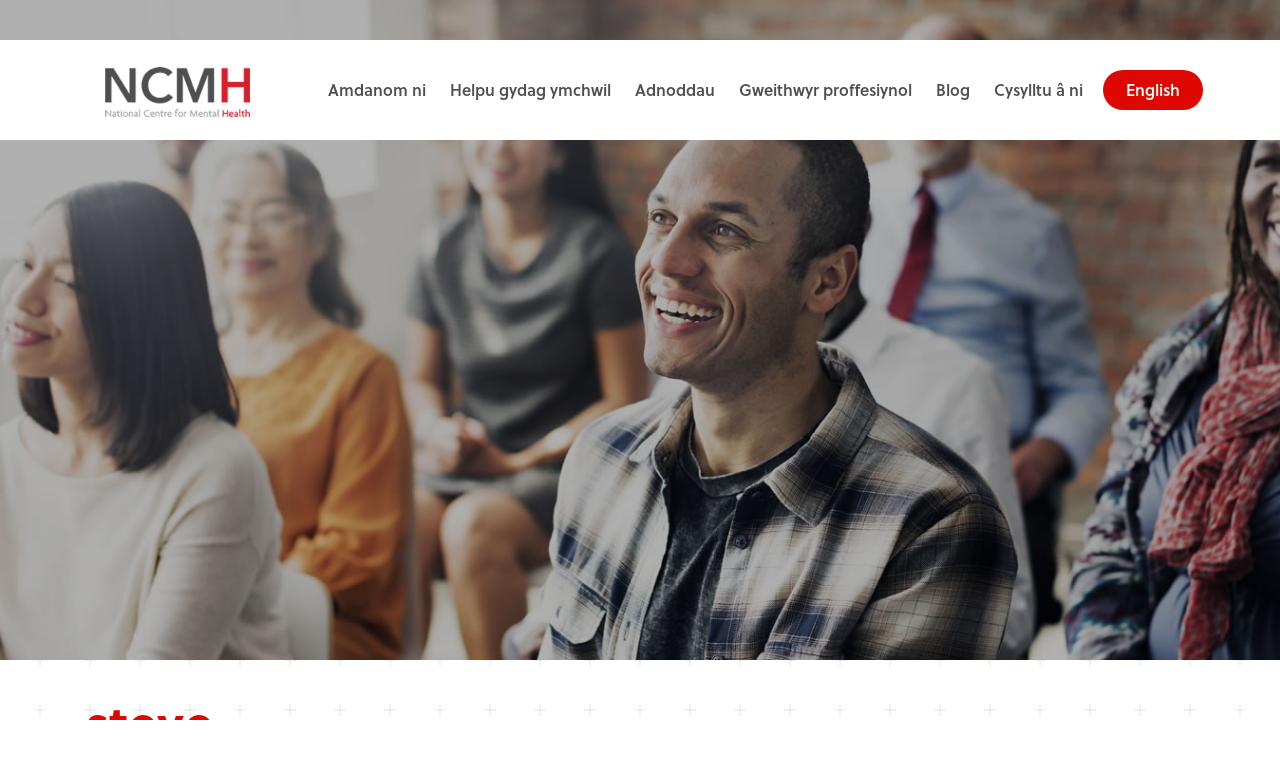

--- FILE ---
content_type: text/html; charset=UTF-8
request_url: https://cymraeg.ncmh.info/investigators/steve/steve/
body_size: 10298
content:

<!doctype html>

    <html lang="cy">




<head>

    <base href="/">

    <meta charset="utf-8">



    <title>steve - NCMH Cymraeg</title>



    <meta name="description" content="">

    <meta name="keywords" content="">

    <meta name="viewport" content="width=device-width, initial-scale=1">

    <meta http-equiv="X-UA-Compatible" content="IE=edge">



    <script>

        WebFontConfig = {

            google: {

                families: ['Roboto: 300, 400, 700, 900']

            },

            typekit: {

                id: 'fgt4sgz'

            }

        };

        (function(d) {

            var wf = d.createElement('script'), s = d.scripts[0];

            wf.src = 'https://ajax.googleapis.com/ajax/libs/webfont/1.6.16/webfont.js';

            s.parentNode.insertBefore(wf, s);

        })(document);

    </script>



    <link rel="preload" href="https://cymraeg.ncmh.info/wp-content/themes/v1/css/fonts/icomoon/style.css" as="style" onload="this.rel='stylesheet'">

    <link rel="preload" href="https://cymraeg.ncmh.info/wp-content/themes/v1/css/plugins.min.css" as="style" media="screen" onload="this.rel='stylesheet'">



    <link rel="stylesheet" href="https://stackpath.bootstrapcdn.com/bootstrap/4.3.1/css/bootstrap.min.css" type="text/css" media="screen">

    <link rel="stylesheet" href="https://cymraeg.ncmh.info/wp-content/themes/v1/css/sass.min.css?nocache=19022919" type="text/css" media="screen">

    <link rel="stylesheet" href="https://cymraeg.ncmh.info/wp-content/themes/v1/css/ie.css" type="text/css" media="screen">

    <link rel="shortcut icon" href="https://cymraeg.ncmh.info/wp-content/themes/v1/images/favicon.png">

    <link rel="stylesheet" href="https://cymraeg.ncmh.info/wp-content/themes/v1/css/amends.css?nocache=31012019" type="text/css" media="screen">



    <meta name='robots' content='index, follow, max-image-preview:large, max-snippet:-1, max-video-preview:-1' />

	<!-- This site is optimized with the Yoast SEO plugin v22.8 - https://yoast.com/wordpress/plugins/seo/ -->
	<link rel="canonical" href="https://cymraeg.ncmh.info/investigators/steve/steve/" />
	<meta property="og:locale" content="en_US" />
	<meta property="og:type" content="article" />
	<meta property="og:title" content="steve - NCMH Cymraeg" />
	<meta property="og:url" content="https://cymraeg.ncmh.info/investigators/steve/steve/" />
	<meta property="og:site_name" content="NCMH Cymraeg" />
	<meta property="og:image" content="https://cymraeg.ncmh.info/investigators/steve/steve" />
	<meta property="og:image:width" content="557" />
	<meta property="og:image:height" content="743" />
	<meta property="og:image:type" content="image/jpeg" />
	<meta name="twitter:card" content="summary_large_image" />
	<script type="application/ld+json" class="yoast-schema-graph">{"@context":"https://schema.org","@graph":[{"@type":"WebPage","@id":"https://cymraeg.ncmh.info/investigators/steve/steve/","url":"https://cymraeg.ncmh.info/investigators/steve/steve/","name":"steve - NCMH Cymraeg","isPartOf":{"@id":"https://cymraeg.ncmh.info/#website"},"primaryImageOfPage":{"@id":"https://cymraeg.ncmh.info/investigators/steve/steve/#primaryimage"},"image":{"@id":"https://cymraeg.ncmh.info/investigators/steve/steve/#primaryimage"},"thumbnailUrl":"https://cymraeg.ncmh.info/wp-content/uploads/sites/2/2021/10/steve.jpg","datePublished":"2021-10-19T12:46:46+00:00","dateModified":"2021-10-19T12:46:46+00:00","breadcrumb":{"@id":"https://cymraeg.ncmh.info/investigators/steve/steve/#breadcrumb"},"inLanguage":"en-US","potentialAction":[{"@type":"ReadAction","target":["https://cymraeg.ncmh.info/investigators/steve/steve/"]}]},{"@type":"ImageObject","inLanguage":"en-US","@id":"https://cymraeg.ncmh.info/investigators/steve/steve/#primaryimage","url":"https://cymraeg.ncmh.info/wp-content/uploads/sites/2/2021/10/steve.jpg","contentUrl":"https://cymraeg.ncmh.info/wp-content/uploads/sites/2/2021/10/steve.jpg","width":557,"height":743},{"@type":"BreadcrumbList","@id":"https://cymraeg.ncmh.info/investigators/steve/steve/#breadcrumb","itemListElement":[{"@type":"ListItem","position":1,"name":"Home","item":"https://cymraeg.ncmh.info/"},{"@type":"ListItem","position":2,"name":"Steve","item":"https://cymraeg.ncmh.info/investigators/steve/"},{"@type":"ListItem","position":3,"name":"steve"}]},{"@type":"WebSite","@id":"https://cymraeg.ncmh.info/#website","url":"https://cymraeg.ncmh.info/","name":"NCMH Cymraeg","description":"Just another NCMH Sites site","potentialAction":[{"@type":"SearchAction","target":{"@type":"EntryPoint","urlTemplate":"https://cymraeg.ncmh.info/?s={search_term_string}"},"query-input":"required name=search_term_string"}],"inLanguage":"en-US"}]}</script>
	<!-- / Yoast SEO plugin. -->


<script type="text/javascript">
/* <![CDATA[ */
window._wpemojiSettings = {"baseUrl":"https:\/\/s.w.org\/images\/core\/emoji\/15.0.3\/72x72\/","ext":".png","svgUrl":"https:\/\/s.w.org\/images\/core\/emoji\/15.0.3\/svg\/","svgExt":".svg","source":{"wpemoji":"https:\/\/cymraeg.ncmh.info\/wp-includes\/js\/wp-emoji.js?ver=6.5.7","twemoji":"https:\/\/cymraeg.ncmh.info\/wp-includes\/js\/twemoji.js?ver=6.5.7"}};
/**
 * @output wp-includes/js/wp-emoji-loader.js
 */

/**
 * Emoji Settings as exported in PHP via _print_emoji_detection_script().
 * @typedef WPEmojiSettings
 * @type {object}
 * @property {?object} source
 * @property {?string} source.concatemoji
 * @property {?string} source.twemoji
 * @property {?string} source.wpemoji
 * @property {?boolean} DOMReady
 * @property {?Function} readyCallback
 */

/**
 * Support tests.
 * @typedef SupportTests
 * @type {object}
 * @property {?boolean} flag
 * @property {?boolean} emoji
 */

/**
 * IIFE to detect emoji support and load Twemoji if needed.
 *
 * @param {Window} window
 * @param {Document} document
 * @param {WPEmojiSettings} settings
 */
( function wpEmojiLoader( window, document, settings ) {
	if ( typeof Promise === 'undefined' ) {
		return;
	}

	var sessionStorageKey = 'wpEmojiSettingsSupports';
	var tests = [ 'flag', 'emoji' ];

	/**
	 * Checks whether the browser supports offloading to a Worker.
	 *
	 * @since 6.3.0
	 *
	 * @private
	 *
	 * @returns {boolean}
	 */
	function supportsWorkerOffloading() {
		return (
			typeof Worker !== 'undefined' &&
			typeof OffscreenCanvas !== 'undefined' &&
			typeof URL !== 'undefined' &&
			URL.createObjectURL &&
			typeof Blob !== 'undefined'
		);
	}

	/**
	 * @typedef SessionSupportTests
	 * @type {object}
	 * @property {number} timestamp
	 * @property {SupportTests} supportTests
	 */

	/**
	 * Get support tests from session.
	 *
	 * @since 6.3.0
	 *
	 * @private
	 *
	 * @returns {?SupportTests} Support tests, or null if not set or older than 1 week.
	 */
	function getSessionSupportTests() {
		try {
			/** @type {SessionSupportTests} */
			var item = JSON.parse(
				sessionStorage.getItem( sessionStorageKey )
			);
			if (
				typeof item === 'object' &&
				typeof item.timestamp === 'number' &&
				new Date().valueOf() < item.timestamp + 604800 && // Note: Number is a week in seconds.
				typeof item.supportTests === 'object'
			) {
				return item.supportTests;
			}
		} catch ( e ) {}
		return null;
	}

	/**
	 * Persist the supports in session storage.
	 *
	 * @since 6.3.0
	 *
	 * @private
	 *
	 * @param {SupportTests} supportTests Support tests.
	 */
	function setSessionSupportTests( supportTests ) {
		try {
			/** @type {SessionSupportTests} */
			var item = {
				supportTests: supportTests,
				timestamp: new Date().valueOf()
			};

			sessionStorage.setItem(
				sessionStorageKey,
				JSON.stringify( item )
			);
		} catch ( e ) {}
	}

	/**
	 * Checks if two sets of Emoji characters render the same visually.
	 *
	 * This function may be serialized to run in a Worker. Therefore, it cannot refer to variables from the containing
	 * scope. Everything must be passed by parameters.
	 *
	 * @since 4.9.0
	 *
	 * @private
	 *
	 * @param {CanvasRenderingContext2D} context 2D Context.
	 * @param {string} set1 Set of Emoji to test.
	 * @param {string} set2 Set of Emoji to test.
	 *
	 * @return {boolean} True if the two sets render the same.
	 */
	function emojiSetsRenderIdentically( context, set1, set2 ) {
		// Cleanup from previous test.
		context.clearRect( 0, 0, context.canvas.width, context.canvas.height );
		context.fillText( set1, 0, 0 );
		var rendered1 = new Uint32Array(
			context.getImageData(
				0,
				0,
				context.canvas.width,
				context.canvas.height
			).data
		);

		// Cleanup from previous test.
		context.clearRect( 0, 0, context.canvas.width, context.canvas.height );
		context.fillText( set2, 0, 0 );
		var rendered2 = new Uint32Array(
			context.getImageData(
				0,
				0,
				context.canvas.width,
				context.canvas.height
			).data
		);

		return rendered1.every( function ( rendered2Data, index ) {
			return rendered2Data === rendered2[ index ];
		} );
	}

	/**
	 * Determines if the browser properly renders Emoji that Twemoji can supplement.
	 *
	 * This function may be serialized to run in a Worker. Therefore, it cannot refer to variables from the containing
	 * scope. Everything must be passed by parameters.
	 *
	 * @since 4.2.0
	 *
	 * @private
	 *
	 * @param {CanvasRenderingContext2D} context 2D Context.
	 * @param {string} type Whether to test for support of "flag" or "emoji".
	 * @param {Function} emojiSetsRenderIdentically Reference to emojiSetsRenderIdentically function, needed due to minification.
	 *
	 * @return {boolean} True if the browser can render emoji, false if it cannot.
	 */
	function browserSupportsEmoji( context, type, emojiSetsRenderIdentically ) {
		var isIdentical;

		switch ( type ) {
			case 'flag':
				/*
				 * Test for Transgender flag compatibility. Added in Unicode 13.
				 *
				 * To test for support, we try to render it, and compare the rendering to how it would look if
				 * the browser doesn't render it correctly (white flag emoji + transgender symbol).
				 */
				isIdentical = emojiSetsRenderIdentically(
					context,
					'\uD83C\uDFF3\uFE0F\u200D\u26A7\uFE0F', // as a zero-width joiner sequence
					'\uD83C\uDFF3\uFE0F\u200B\u26A7\uFE0F' // separated by a zero-width space
				);

				if ( isIdentical ) {
					return false;
				}

				/*
				 * Test for UN flag compatibility. This is the least supported of the letter locale flags,
				 * so gives us an easy test for full support.
				 *
				 * To test for support, we try to render it, and compare the rendering to how it would look if
				 * the browser doesn't render it correctly ([U] + [N]).
				 */
				isIdentical = emojiSetsRenderIdentically(
					context,
					'\uD83C\uDDFA\uD83C\uDDF3', // as the sequence of two code points
					'\uD83C\uDDFA\u200B\uD83C\uDDF3' // as the two code points separated by a zero-width space
				);

				if ( isIdentical ) {
					return false;
				}

				/*
				 * Test for English flag compatibility. England is a country in the United Kingdom, it
				 * does not have a two letter locale code but rather a five letter sub-division code.
				 *
				 * To test for support, we try to render it, and compare the rendering to how it would look if
				 * the browser doesn't render it correctly (black flag emoji + [G] + [B] + [E] + [N] + [G]).
				 */
				isIdentical = emojiSetsRenderIdentically(
					context,
					// as the flag sequence
					'\uD83C\uDFF4\uDB40\uDC67\uDB40\uDC62\uDB40\uDC65\uDB40\uDC6E\uDB40\uDC67\uDB40\uDC7F',
					// with each code point separated by a zero-width space
					'\uD83C\uDFF4\u200B\uDB40\uDC67\u200B\uDB40\uDC62\u200B\uDB40\uDC65\u200B\uDB40\uDC6E\u200B\uDB40\uDC67\u200B\uDB40\uDC7F'
				);

				return ! isIdentical;
			case 'emoji':
				/*
				 * Four and twenty blackbirds baked in a pie.
				 *
				 * To test for Emoji 15.0 support, try to render a new emoji: Blackbird.
				 *
				 * The Blackbird is a ZWJ sequence combining 🐦 Bird and ⬛ large black square.,
				 *
				 * 0x1F426 (\uD83D\uDC26) == Bird
				 * 0x200D == Zero-Width Joiner (ZWJ) that links the code points for the new emoji or
				 * 0x200B == Zero-Width Space (ZWS) that is rendered for clients not supporting the new emoji.
				 * 0x2B1B == Large Black Square
				 *
				 * When updating this test for future Emoji releases, ensure that individual emoji that make up the
				 * sequence come from older emoji standards.
				 */
				isIdentical = emojiSetsRenderIdentically(
					context,
					'\uD83D\uDC26\u200D\u2B1B', // as the zero-width joiner sequence
					'\uD83D\uDC26\u200B\u2B1B' // separated by a zero-width space
				);

				return ! isIdentical;
		}

		return false;
	}

	/**
	 * Checks emoji support tests.
	 *
	 * This function may be serialized to run in a Worker. Therefore, it cannot refer to variables from the containing
	 * scope. Everything must be passed by parameters.
	 *
	 * @since 6.3.0
	 *
	 * @private
	 *
	 * @param {string[]} tests Tests.
	 * @param {Function} browserSupportsEmoji Reference to browserSupportsEmoji function, needed due to minification.
	 * @param {Function} emojiSetsRenderIdentically Reference to emojiSetsRenderIdentically function, needed due to minification.
	 *
	 * @return {SupportTests} Support tests.
	 */
	function testEmojiSupports( tests, browserSupportsEmoji, emojiSetsRenderIdentically ) {
		var canvas;
		if (
			typeof WorkerGlobalScope !== 'undefined' &&
			self instanceof WorkerGlobalScope
		) {
			canvas = new OffscreenCanvas( 300, 150 ); // Dimensions are default for HTMLCanvasElement.
		} else {
			canvas = document.createElement( 'canvas' );
		}

		var context = canvas.getContext( '2d', { willReadFrequently: true } );

		/*
		 * Chrome on OS X added native emoji rendering in M41. Unfortunately,
		 * it doesn't work when the font is bolder than 500 weight. So, we
		 * check for bold rendering support to avoid invisible emoji in Chrome.
		 */
		context.textBaseline = 'top';
		context.font = '600 32px Arial';

		var supports = {};
		tests.forEach( function ( test ) {
			supports[ test ] = browserSupportsEmoji( context, test, emojiSetsRenderIdentically );
		} );
		return supports;
	}

	/**
	 * Adds a script to the head of the document.
	 *
	 * @ignore
	 *
	 * @since 4.2.0
	 *
	 * @param {string} src The url where the script is located.
	 *
	 * @return {void}
	 */
	function addScript( src ) {
		var script = document.createElement( 'script' );
		script.src = src;
		script.defer = true;
		document.head.appendChild( script );
	}

	settings.supports = {
		everything: true,
		everythingExceptFlag: true
	};

	// Create a promise for DOMContentLoaded since the worker logic may finish after the event has fired.
	var domReadyPromise = new Promise( function ( resolve ) {
		document.addEventListener( 'DOMContentLoaded', resolve, {
			once: true
		} );
	} );

	// Obtain the emoji support from the browser, asynchronously when possible.
	new Promise( function ( resolve ) {
		var supportTests = getSessionSupportTests();
		if ( supportTests ) {
			resolve( supportTests );
			return;
		}

		if ( supportsWorkerOffloading() ) {
			try {
				// Note that the functions are being passed as arguments due to minification.
				var workerScript =
					'postMessage(' +
					testEmojiSupports.toString() +
					'(' +
					[
						JSON.stringify( tests ),
						browserSupportsEmoji.toString(),
						emojiSetsRenderIdentically.toString()
					].join( ',' ) +
					'));';
				var blob = new Blob( [ workerScript ], {
					type: 'text/javascript'
				} );
				var worker = new Worker( URL.createObjectURL( blob ), { name: 'wpTestEmojiSupports' } );
				worker.onmessage = function ( event ) {
					supportTests = event.data;
					setSessionSupportTests( supportTests );
					worker.terminate();
					resolve( supportTests );
				};
				return;
			} catch ( e ) {}
		}

		supportTests = testEmojiSupports( tests, browserSupportsEmoji, emojiSetsRenderIdentically );
		setSessionSupportTests( supportTests );
		resolve( supportTests );
	} )
		// Once the browser emoji support has been obtained from the session, finalize the settings.
		.then( function ( supportTests ) {
			/*
			 * Tests the browser support for flag emojis and other emojis, and adjusts the
			 * support settings accordingly.
			 */
			for ( var test in supportTests ) {
				settings.supports[ test ] = supportTests[ test ];

				settings.supports.everything =
					settings.supports.everything && settings.supports[ test ];

				if ( 'flag' !== test ) {
					settings.supports.everythingExceptFlag =
						settings.supports.everythingExceptFlag &&
						settings.supports[ test ];
				}
			}

			settings.supports.everythingExceptFlag =
				settings.supports.everythingExceptFlag &&
				! settings.supports.flag;

			// Sets DOMReady to false and assigns a ready function to settings.
			settings.DOMReady = false;
			settings.readyCallback = function () {
				settings.DOMReady = true;
			};
		} )
		.then( function () {
			return domReadyPromise;
		} )
		.then( function () {
			// When the browser can not render everything we need to load a polyfill.
			if ( ! settings.supports.everything ) {
				settings.readyCallback();

				var src = settings.source || {};

				if ( src.concatemoji ) {
					addScript( src.concatemoji );
				} else if ( src.wpemoji && src.twemoji ) {
					addScript( src.twemoji );
					addScript( src.wpemoji );
				}
			}
		} );
} )( window, document, window._wpemojiSettings );

/* ]]> */
</script>
<style id='wp-emoji-styles-inline-css' type='text/css'>

	img.wp-smiley, img.emoji {
		display: inline !important;
		border: none !important;
		box-shadow: none !important;
		height: 1em !important;
		width: 1em !important;
		margin: 0 0.07em !important;
		vertical-align: -0.1em !important;
		background: none !important;
		padding: 0 !important;
	}
</style>
<link rel='stylesheet' id='wp-block-library-css' href='https://cymraeg.ncmh.info/wp-includes/css/dist/block-library/style.css?ver=6.5.7' type='text/css' media='all' />
<style id='classic-theme-styles-inline-css' type='text/css'>
/**
 * These rules are needed for backwards compatibility.
 * They should match the button element rules in the base theme.json file.
 */
.wp-block-button__link {
	color: #ffffff;
	background-color: #32373c;
	border-radius: 9999px; /* 100% causes an oval, but any explicit but really high value retains the pill shape. */

	/* This needs a low specificity so it won't override the rules from the button element if defined in theme.json. */
	box-shadow: none;
	text-decoration: none;

	/* The extra 2px are added to size solids the same as the outline versions.*/
	padding: calc(0.667em + 2px) calc(1.333em + 2px);

	font-size: 1.125em;
}

.wp-block-file__button {
	background: #32373c;
	color: #ffffff;
	text-decoration: none;
}

</style>
<style id='global-styles-inline-css' type='text/css'>
body{--wp--preset--color--black: #000000;--wp--preset--color--cyan-bluish-gray: #abb8c3;--wp--preset--color--white: #ffffff;--wp--preset--color--pale-pink: #f78da7;--wp--preset--color--vivid-red: #cf2e2e;--wp--preset--color--luminous-vivid-orange: #ff6900;--wp--preset--color--luminous-vivid-amber: #fcb900;--wp--preset--color--light-green-cyan: #7bdcb5;--wp--preset--color--vivid-green-cyan: #00d084;--wp--preset--color--pale-cyan-blue: #8ed1fc;--wp--preset--color--vivid-cyan-blue: #0693e3;--wp--preset--color--vivid-purple: #9b51e0;--wp--preset--gradient--vivid-cyan-blue-to-vivid-purple: linear-gradient(135deg,rgba(6,147,227,1) 0%,rgb(155,81,224) 100%);--wp--preset--gradient--light-green-cyan-to-vivid-green-cyan: linear-gradient(135deg,rgb(122,220,180) 0%,rgb(0,208,130) 100%);--wp--preset--gradient--luminous-vivid-amber-to-luminous-vivid-orange: linear-gradient(135deg,rgba(252,185,0,1) 0%,rgba(255,105,0,1) 100%);--wp--preset--gradient--luminous-vivid-orange-to-vivid-red: linear-gradient(135deg,rgba(255,105,0,1) 0%,rgb(207,46,46) 100%);--wp--preset--gradient--very-light-gray-to-cyan-bluish-gray: linear-gradient(135deg,rgb(238,238,238) 0%,rgb(169,184,195) 100%);--wp--preset--gradient--cool-to-warm-spectrum: linear-gradient(135deg,rgb(74,234,220) 0%,rgb(151,120,209) 20%,rgb(207,42,186) 40%,rgb(238,44,130) 60%,rgb(251,105,98) 80%,rgb(254,248,76) 100%);--wp--preset--gradient--blush-light-purple: linear-gradient(135deg,rgb(255,206,236) 0%,rgb(152,150,240) 100%);--wp--preset--gradient--blush-bordeaux: linear-gradient(135deg,rgb(254,205,165) 0%,rgb(254,45,45) 50%,rgb(107,0,62) 100%);--wp--preset--gradient--luminous-dusk: linear-gradient(135deg,rgb(255,203,112) 0%,rgb(199,81,192) 50%,rgb(65,88,208) 100%);--wp--preset--gradient--pale-ocean: linear-gradient(135deg,rgb(255,245,203) 0%,rgb(182,227,212) 50%,rgb(51,167,181) 100%);--wp--preset--gradient--electric-grass: linear-gradient(135deg,rgb(202,248,128) 0%,rgb(113,206,126) 100%);--wp--preset--gradient--midnight: linear-gradient(135deg,rgb(2,3,129) 0%,rgb(40,116,252) 100%);--wp--preset--font-size--small: 13px;--wp--preset--font-size--medium: 20px;--wp--preset--font-size--large: 36px;--wp--preset--font-size--x-large: 42px;--wp--preset--spacing--20: 0.44rem;--wp--preset--spacing--30: 0.67rem;--wp--preset--spacing--40: 1rem;--wp--preset--spacing--50: 1.5rem;--wp--preset--spacing--60: 2.25rem;--wp--preset--spacing--70: 3.38rem;--wp--preset--spacing--80: 5.06rem;--wp--preset--shadow--natural: 6px 6px 9px rgba(0, 0, 0, 0.2);--wp--preset--shadow--deep: 12px 12px 50px rgba(0, 0, 0, 0.4);--wp--preset--shadow--sharp: 6px 6px 0px rgba(0, 0, 0, 0.2);--wp--preset--shadow--outlined: 6px 6px 0px -3px rgba(255, 255, 255, 1), 6px 6px rgba(0, 0, 0, 1);--wp--preset--shadow--crisp: 6px 6px 0px rgba(0, 0, 0, 1);}:where(.is-layout-flex){gap: 0.5em;}:where(.is-layout-grid){gap: 0.5em;}body .is-layout-flex{display: flex;}body .is-layout-flex{flex-wrap: wrap;align-items: center;}body .is-layout-flex > *{margin: 0;}body .is-layout-grid{display: grid;}body .is-layout-grid > *{margin: 0;}:where(.wp-block-columns.is-layout-flex){gap: 2em;}:where(.wp-block-columns.is-layout-grid){gap: 2em;}:where(.wp-block-post-template.is-layout-flex){gap: 1.25em;}:where(.wp-block-post-template.is-layout-grid){gap: 1.25em;}.has-black-color{color: var(--wp--preset--color--black) !important;}.has-cyan-bluish-gray-color{color: var(--wp--preset--color--cyan-bluish-gray) !important;}.has-white-color{color: var(--wp--preset--color--white) !important;}.has-pale-pink-color{color: var(--wp--preset--color--pale-pink) !important;}.has-vivid-red-color{color: var(--wp--preset--color--vivid-red) !important;}.has-luminous-vivid-orange-color{color: var(--wp--preset--color--luminous-vivid-orange) !important;}.has-luminous-vivid-amber-color{color: var(--wp--preset--color--luminous-vivid-amber) !important;}.has-light-green-cyan-color{color: var(--wp--preset--color--light-green-cyan) !important;}.has-vivid-green-cyan-color{color: var(--wp--preset--color--vivid-green-cyan) !important;}.has-pale-cyan-blue-color{color: var(--wp--preset--color--pale-cyan-blue) !important;}.has-vivid-cyan-blue-color{color: var(--wp--preset--color--vivid-cyan-blue) !important;}.has-vivid-purple-color{color: var(--wp--preset--color--vivid-purple) !important;}.has-black-background-color{background-color: var(--wp--preset--color--black) !important;}.has-cyan-bluish-gray-background-color{background-color: var(--wp--preset--color--cyan-bluish-gray) !important;}.has-white-background-color{background-color: var(--wp--preset--color--white) !important;}.has-pale-pink-background-color{background-color: var(--wp--preset--color--pale-pink) !important;}.has-vivid-red-background-color{background-color: var(--wp--preset--color--vivid-red) !important;}.has-luminous-vivid-orange-background-color{background-color: var(--wp--preset--color--luminous-vivid-orange) !important;}.has-luminous-vivid-amber-background-color{background-color: var(--wp--preset--color--luminous-vivid-amber) !important;}.has-light-green-cyan-background-color{background-color: var(--wp--preset--color--light-green-cyan) !important;}.has-vivid-green-cyan-background-color{background-color: var(--wp--preset--color--vivid-green-cyan) !important;}.has-pale-cyan-blue-background-color{background-color: var(--wp--preset--color--pale-cyan-blue) !important;}.has-vivid-cyan-blue-background-color{background-color: var(--wp--preset--color--vivid-cyan-blue) !important;}.has-vivid-purple-background-color{background-color: var(--wp--preset--color--vivid-purple) !important;}.has-black-border-color{border-color: var(--wp--preset--color--black) !important;}.has-cyan-bluish-gray-border-color{border-color: var(--wp--preset--color--cyan-bluish-gray) !important;}.has-white-border-color{border-color: var(--wp--preset--color--white) !important;}.has-pale-pink-border-color{border-color: var(--wp--preset--color--pale-pink) !important;}.has-vivid-red-border-color{border-color: var(--wp--preset--color--vivid-red) !important;}.has-luminous-vivid-orange-border-color{border-color: var(--wp--preset--color--luminous-vivid-orange) !important;}.has-luminous-vivid-amber-border-color{border-color: var(--wp--preset--color--luminous-vivid-amber) !important;}.has-light-green-cyan-border-color{border-color: var(--wp--preset--color--light-green-cyan) !important;}.has-vivid-green-cyan-border-color{border-color: var(--wp--preset--color--vivid-green-cyan) !important;}.has-pale-cyan-blue-border-color{border-color: var(--wp--preset--color--pale-cyan-blue) !important;}.has-vivid-cyan-blue-border-color{border-color: var(--wp--preset--color--vivid-cyan-blue) !important;}.has-vivid-purple-border-color{border-color: var(--wp--preset--color--vivid-purple) !important;}.has-vivid-cyan-blue-to-vivid-purple-gradient-background{background: var(--wp--preset--gradient--vivid-cyan-blue-to-vivid-purple) !important;}.has-light-green-cyan-to-vivid-green-cyan-gradient-background{background: var(--wp--preset--gradient--light-green-cyan-to-vivid-green-cyan) !important;}.has-luminous-vivid-amber-to-luminous-vivid-orange-gradient-background{background: var(--wp--preset--gradient--luminous-vivid-amber-to-luminous-vivid-orange) !important;}.has-luminous-vivid-orange-to-vivid-red-gradient-background{background: var(--wp--preset--gradient--luminous-vivid-orange-to-vivid-red) !important;}.has-very-light-gray-to-cyan-bluish-gray-gradient-background{background: var(--wp--preset--gradient--very-light-gray-to-cyan-bluish-gray) !important;}.has-cool-to-warm-spectrum-gradient-background{background: var(--wp--preset--gradient--cool-to-warm-spectrum) !important;}.has-blush-light-purple-gradient-background{background: var(--wp--preset--gradient--blush-light-purple) !important;}.has-blush-bordeaux-gradient-background{background: var(--wp--preset--gradient--blush-bordeaux) !important;}.has-luminous-dusk-gradient-background{background: var(--wp--preset--gradient--luminous-dusk) !important;}.has-pale-ocean-gradient-background{background: var(--wp--preset--gradient--pale-ocean) !important;}.has-electric-grass-gradient-background{background: var(--wp--preset--gradient--electric-grass) !important;}.has-midnight-gradient-background{background: var(--wp--preset--gradient--midnight) !important;}.has-small-font-size{font-size: var(--wp--preset--font-size--small) !important;}.has-medium-font-size{font-size: var(--wp--preset--font-size--medium) !important;}.has-large-font-size{font-size: var(--wp--preset--font-size--large) !important;}.has-x-large-font-size{font-size: var(--wp--preset--font-size--x-large) !important;}
.wp-block-navigation a:where(:not(.wp-element-button)){color: inherit;}
:where(.wp-block-post-template.is-layout-flex){gap: 1.25em;}:where(.wp-block-post-template.is-layout-grid){gap: 1.25em;}
:where(.wp-block-columns.is-layout-flex){gap: 2em;}:where(.wp-block-columns.is-layout-grid){gap: 2em;}
.wp-block-pullquote{font-size: 1.5em;line-height: 1.6;}
</style>
<link rel="https://api.w.org/" href="https://cymraeg.ncmh.info/wp-json/" /><link rel="alternate" type="application/json" href="https://cymraeg.ncmh.info/wp-json/wp/v2/media/2468" /><link rel="EditURI" type="application/rsd+xml" title="RSD" href="https://cymraeg.ncmh.info/xmlrpc.php?rsd" />
<link rel='shortlink' href='https://cymraeg.ncmh.info/?p=2468' />
<link rel="alternate" type="application/json+oembed" href="https://cymraeg.ncmh.info/wp-json/oembed/1.0/embed?url=https%3A%2F%2Fcymraeg.ncmh.info%2Finvestigators%2Fsteve%2Fsteve%2F" />
<link rel="alternate" type="text/xml+oembed" href="https://cymraeg.ncmh.info/wp-json/oembed/1.0/embed?url=https%3A%2F%2Fcymraeg.ncmh.info%2Finvestigators%2Fsteve%2Fsteve%2F&#038;format=xml" />



	<!-- Google Tag Manager -->

	<script>(function(w,d,s,l,i){w[l]=w[l]||[];w[l].push({'gtm.start':

	new Date().getTime(),event:'gtm.js'});var f=d.getElementsByTagName(s)[0],

	j=d.createElement(s),dl=l!='dataLayer'?'&l='+l:'';j.async=true;j.src=

	'https://www.googletagmanager.com/gtm.js?id='+i+dl;f.parentNode.insertBefore(j,f);

	})(window,document,'script','dataLayer','GTM-N3QZXX5');</script>

	<!-- End Google Tag Manager -->

    <!-- Fathom - beautiful, simple website analytics -->
    <script src="https://cdn.usefathom.com/script.js" data-site="QQSFDWSU" defer></script>
    <!-- / Fathom -->


</head>



<body>

<a class="sronly-focusable skiptomain" href="#Main">Skip to main content</a>


	<!-- Google Tag Manager (noscript) -->

	<noscript><iframe src="https://www.googletagmanager.com/ns.html?id=GTM-N3QZXX5"

	height="0" width="0" style="display:none;visibility:hidden"></iframe></noscript>

	<!-- End Google Tag Manager (noscript) -->



<!--wrapper-->

<div class="outwrap">

    <div class="wrapper">



        <!--header-->

        <header class="header">

            <div class="container __headcontainer">

                <div class="row __nogutter">



                    <!--col-->

                    <div class="col-6 col-xl-2">

                        <a href="/" class="header-logo">

                            <img src="https://cymraeg.ncmh.info/wp-content/themes/v1/images/ncmh-logo.png" alt="ncmh logo">

                        </a>

                    </div>

                    <!--col-->





                    <!--col-->

                    <div class="col-6 d-xl-none">

                        <div class="header-burger">

                            <!--burger-->

                            <button class="burger">

                                <div class="burger-toggle"><span></span>
                                    Toggle menu
                                </div>

                                <!-- <div class="burger-title">Menu</div> -->

                            </button>

                            <!--burger-->

                        </div>

                    </div>

                    <!--col-->



                    <!--col-->

                    <div class="col-xl-9">

                        <div class="header-nav">

                            <nav class="mainmenu" role="navigation" aria-label="Primary" >

                                <ul class="mainmenu-menu">

                                    <li id="menu-item-259" class="menu-item menu-item-type-post_type menu-item-object-page menu-item-has-children menu-item-259"><a href="https://cymraeg.ncmh.info/about-us/">Amdanom ni</a>
<ul class="sub-menu">
	<li id="menu-item-261" class="menu-item menu-item-type-post_type menu-item-object-page menu-item-261"><a href="https://cymraeg.ncmh.info/about-us/team/">Ein tîm</a></li>
	<li id="menu-item-260" class="menu-item menu-item-type-post_type menu-item-object-page menu-item-260"><a href="https://cymraeg.ncmh.info/about-us/principal-investigators/">Prif Ymchwilwyr</a></li>
	<li id="menu-item-84" class="menu-item menu-item-type-post_type menu-item-object-page menu-item-84"><a href="https://cymraeg.ncmh.info/about-us/partners/">Partneriaid</a></li>
</ul>
</li>
<li id="menu-item-262" class="menu-item menu-item-type-post_type menu-item-object-page menu-item-has-children menu-item-262"><a href="https://cymraeg.ncmh.info/help-with-research/">Helpu gydag ymchwil</a>
<ul class="sub-menu">
	<li id="menu-item-264" class="menu-item menu-item-type-post_type menu-item-object-page menu-item-264"><a href="https://cymraeg.ncmh.info/help-with-research/online-study/">Astudiaeth ar-lein</a></li>
	<li id="menu-item-265" class="menu-item menu-item-type-post_type menu-item-object-page menu-item-265"><a href="https://cymraeg.ncmh.info/champions/">Hyrwyddwyr Ymchwil</a></li>
	<li id="menu-item-263" class="menu-item menu-item-type-post_type menu-item-object-page menu-item-263"><a href="https://cymraeg.ncmh.info/noticeboard/">Hysbysfwrdd</a></li>
	<li id="menu-item-1126" class="menu-item menu-item-type-post_type menu-item-object-page menu-item-1126"><a href="https://cymraeg.ncmh.info/help-with-research/par/">Partneriaeth mewn Ymchwil (PÂR)</a></li>
</ul>
</li>
<li id="menu-item-278" class="menu-item menu-item-type-post_type menu-item-object-page menu-item-has-children menu-item-278"><a href="https://cymraeg.ncmh.info/resources/">Adnoddau</a>
<ul class="sub-menu">
	<li id="menu-item-282" class="menu-item menu-item-type-post_type menu-item-object-page menu-item-282"><a href="https://cymraeg.ncmh.info/resources/online-tools/">Adnoddau ar-lein</a></li>
	<li id="menu-item-266" class="menu-item menu-item-type-post_type menu-item-object-page menu-item-266"><a href="https://cymraeg.ncmh.info/conditions-we-study/">Cyflyrau iechyd meddwl</a></li>
	<li id="menu-item-294" class="menu-item menu-item-type-post_type menu-item-object-page menu-item-294"><a href="https://cymraeg.ncmh.info/videos-and-podcasts/">Fideos a phodlediadau</a></li>
	<li id="menu-item-2593" class="menu-item menu-item-type-post_type menu-item-object-page menu-item-2593"><a href="https://cymraeg.ncmh.info/resources/cups/">Gwasanaeth Seiciatreg Prifysgol Caerdydd (CUPS)</a></li>
	<li id="menu-item-281" class="menu-item menu-item-type-post_type menu-item-object-page menu-item-281"><a href="https://cymraeg.ncmh.info/resources/medication/">Gwybodaeth am feddyginiaeth</a></li>
	<li id="menu-item-279" class="menu-item menu-item-type-post_type menu-item-object-page menu-item-279"><a href="https://cymraeg.ncmh.info/resources/bepc/">Rhaglen Addysg Deubegynol Cymru (BEPC)</a></li>
	<li id="menu-item-280" class="menu-item menu-item-type-post_type menu-item-object-page menu-item-280"><a href="https://cymraeg.ncmh.info/leaflets/">Taflenni iechyd meddwl</a></li>
	<li id="menu-item-2136" class="menu-item menu-item-type-post_type menu-item-object-page menu-item-2136"><a href="https://cymraeg.ncmh.info/engagement-involvement/">Ymgysylltu a chynnwys y cyhoedd</a></li>
</ul>
</li>
<li id="menu-item-81" class="menu-item menu-item-type-post_type menu-item-object-page menu-item-81"><a href="https://cymraeg.ncmh.info/professionals/">Gweithwyr proffesiynol</a></li>
<li id="menu-item-74" class="menu-item menu-item-type-post_type menu-item-object-page current_page_parent menu-item-74"><a href="https://cymraeg.ncmh.info/news/">Blog</a></li>
<li id="menu-item-76" class="menu-item menu-item-type-post_type menu-item-object-page menu-item-76"><a href="https://cymraeg.ncmh.info/contact/">Cysylltu â ni</a></li>

                                </ul>

                            </nav>

                        </div>

                    </div>

                    <!--col-->

                    
                    <!--col-->

                    <div class="col-12 col-xl-1">

                        <div class="header-lang">

                            <nav class="langswitches">

                                <ul>

                                    
                                        <li class="langswitch "><a href="https://www.ncmh.info/steve/steve" lang="en" aria-label="choose english language site">English</a></li>

                                    
                                </ul>

                            </nav>

                        </div>

                    </div>

                    <!--col-->



                </div><!--row-->

            </div><!--container-->

        </header><!--header-->

<main id="Main">

<script async src="//pagead2.googlesyndication.com/pagead/js/adsbygoogle.js"></script>

<script>

  (adsbygoogle = window.adsbygoogle || []).push({

    google_ad_client: "ca-pub-7505106179277568",

    enable_page_level_ads: true

  });

</script>



    <!--banner-->
    <section class="banner __subpage" style="background-image: url('https://cymraeg.ncmh.info/wp-content/themes/v1/images/banner-home.jpg');">
    </section><!--banner-->



<!--blogpage-->

<section class="blogpage">

    <div class="container">

        <div class="row">





            <!--main-->

            <div class="col-lg-8 col-xl-8 order-lg-2">



                <!--content-->

                <div class="content">

                    <div class="usercontent">

                        <h1>steve</h1>

                        <h2 class="post_date">Posted October 19th 2021
                        <h4 style="color: #525252"></h4>

                    </div>

                </div><!--content-->



                <!--content-->

                <div class="content">

                    <div class="usercontent">

                        <p class="attachment"><a href='https://cymraeg.ncmh.info/wp-content/uploads/sites/2/2021/10/steve.jpg'><img fetchpriority="high" decoding="async" width="225" height="300" src="https://cymraeg.ncmh.info/wp-content/uploads/sites/2/2021/10/steve-225x300.jpg" class="attachment-medium size-medium" alt="" srcset="https://cymraeg.ncmh.info/wp-content/uploads/sites/2/2021/10/steve-225x300.jpg 225w, https://cymraeg.ncmh.info/wp-content/uploads/sites/2/2021/10/steve.jpg 557w" sizes="(max-width: 225px) 100vw, 225px" /></a></p>

                    </div>

                </div><!--content-->



                <div class="ShareBlock shareblock">

                    <a href="#" class="ShareBlockToggle shareblock-label">

						<span class="shareblock-icon">

						</span>

                        Share this article

                    </a>

                    <div class="shareblock-popup">

                    
                        <a href="http://twitter.com/share?text=steve&url=https://cymraeg.ncmh.info/investigators/steve/steve/" target="_blank" class="socialblock __twitter"></a>

                        <a href="https://www.facebook.com/sharer/sharer.php?u=https://cymraeg.ncmh.info/investigators/steve/steve/" target="_blank" class="socialblock __facebook"></a>

                        <a href="https://www.linkedin.com/shareArticle?mini=true&url=https://www.linkedin.com/shareArticle?mini=true&url=https://cymraeg.ncmh.info/investigators/steve/steve/&title=steve" target="_blank" class="socialblock __linkedin"></a>

                    </div>

                </div>



            </div><!--main-->



            






        </div><!--row-->

    </div><!--container-->

</section><!--blogpage-->





<!--featslide-->

<section class="featslide __blogpage __offset">

    <div class="container-fluid bootreset">

        <div class="row __nogutter">



            <!--col-->

            <div class="col-md-12">

                <div class="featslide-content">

                    <div class="featslide-title">Related Posts</div>

                </div>

            </div>

            <!--col-->



            <!--col-->

            <div class="col-md-12">

                <div class="featslide-slide">



                    <div class="diarycycle">

                        <div class="diarycycle-window">

                            <div class="diarycycle-items">



                                




                            </div><!--diarycycle-items-->

                        </div><!--diarycycle-window-->



                        <span id="diarycyclePrev" class="diarycycle-prev"></span>

                        <span id="diarycycleNext" class="diarycycle-next"></span>



                    </div><!--diarycycle-->



                </div>

            </div>

            <!--col-->



        </div><!--row-->

    </div><!--container-->

</section><!--featslide-->



<!--blogsign-->




<!--blogsign-->
<section class="container">
	<div class="row">
		<div class="col-md-8 offset-md-2">
			<div class="blogsign">
				<div class="blogsign-title">Gofrestru ar gyfer y cylchlythyr</div>
				<div class="blogsign-article">
									</div>
				<div class="blogsign-form clearfix">
					
        <div id="CampaignEnquiry">
<form action="/investigators/steve/steve/" method="post" class="" enctype="multipart/form-data">
<div style="display:none">
<input type="hidden" name="CampaignEnquiry" value="1">
</div>
<div class="field_wrap __email" >
<div class="input_wrap"><input type="email" name="_email" id="CampaignEnquiry-_email" value="" class=""  placeholder="Email"></div>
</div>
<div class="submit_wrap"><button type="submit" class="">Submit</button></div>
</form>
</div>

        				</div>
			</div>
		</div>
	</div>
</section>
<!--blogsign-->

<!--blogsign-->



<!--signwide-->


<!--signwide-->



</main>

<footer>
    <!--footercontact-->
    <section class="footercontact">
        <div class="container">
            <div class="row">

                <!--col-->
                <div class="col-md-4">
                    <div class="footercontact-col">
                        <div class="footercontact-title">Cyfeiriad:</div>
                        <div class="footercontact-detail">
                            <p>Y Ganolfan Iechyd Meddwl Genedlaethol,<br />
Prifysgol Caerdydd,<br />
Adeilad Hadyn Ellis,<br />
Heol Maindy,<br />
Caerdydd<br />
CF24 4HQ</p>
                        </div>
                    </div>
                </div>
                <!--col-->

                <!--col-->
                <div class="col-md-3">
                    <div class="footercontact-col">
                        <div class="footercontact-title">Ffôn:</div>
                        <div class="footercontact-detail">
                            +44 (0)29 2068 8401                        </div>
                    </div>
                </div>
                <!--col-->

                <!--col-->
                <div class="col-md-2">
                    <div class="footercontact-col">
                        <div class="footercontact-title">E-bost:</div>
                        <div class="footercontact-detail">
                            <a href="mailto:info@ncmh.info">info@ncmh.info</a>
                        </div>
                    </div>
                </div>
                <!--col-->

                <!--col-->
                <div class="col-md-3">
                    <div class="footercontact-col">
                        <div class="footercontact-social">
                            <a href="https://twitter.com/ncmh_wales" class="social __twitter">twitter</a>
                            <a href="https://facebook.com/walesmentalhealth" class="social __facebook">facebook</a>
                            <a href="https://www.instagram.com/thencmh/" class="social __instagram">instagram</a>
                        </div>
                    </div>
                </div>
                <!--col-->


            </div><!--row-->
        </div><!--container-->
    </section><!--footercontact-->


    <!--footerlogo-->
    <section class="footerlogo">
        <div class="container">
            <div class="row">

                <!--col-->
                <div class="footerlogo-logo">
                    <img src="https://cymraeg.ncmh.info/wp-content/themes/v1/images/logo-HCRW.png" alt="health care and research logo">
                </div>
                <!--col-->

                <!--col-->
                <div class="footerlogo-logo">
                    <img src="https://cymraeg.ncmh.info/wp-content/themes/v1/images/logo-cardiffuni.png" alt="cardiff university logo">
                </div>
                <!--col-->

                <!--col-->
                <div class="footerlogo-logo">
                    <img src="https://cymraeg.ncmh.info/wp-content/themes/v1/images/logo-bangoruni.png" alt="bangor university logo">
                </div>
                <!--col-->

                <!--col-->
                <div class="footerlogo-logo">
                    <img src="https://cymraeg.ncmh.info/wp-content/themes/v1/images/logo-swanseauni.png" alt="swansea university logo">
                </div>
                <!--col-->

                <!--col-->
                <div class="footerlogo-logo">
                    <img src="https://cymraeg.ncmh.info/wp-content/themes/v1/images/logo-gig.png" alt="NHS logo">
                </div>
                <!--col-->

            </div><!--row-->
        </div><!--container-->
    </section><!--footerlogo-->


    <!--footerinfo-->
    <section class="container">
        <div class="row">
            <div class="col-md-12">
                <div class="footerinfo">
                    <span>Mae’r NCMH yn rhan o’r isadeiledd ymchwil i Gymru a ariannir gan Ymchwil lechyd a Gofal Cymru.</span> |
                    <a href="http://cymraeg.ncmh.info/privacy-policy/">Polisi preifatrwydd</a>
                </div>
            </div><!--col-->
        </div><!--row-->
    </section><!--footerinfo-->

</footer>



</div><!-- wrapper -->
</div><!-- outwrap -->

<noscript>
    <div class="noscript">
        <p class="h1">Your javascript appears to be disabled</p>
        <p>Please enable your javascript for an optimal viewing experience</p>
    </div>
</noscript>

<script type="text/javascript" src="https://code.jquery.com/jquery-2.1.4.min.js"></script>
<script type="text/javascript" src="https://maxcdn.bootstrapcdn.com/bootstrap/3.3.5/js/bootstrap.min.js"></script>
<script type="text/javascript" src="https://cymraeg.ncmh.info/wp-content/themes/v1/js/plugins.min.js"></script>
<script type="text/javascript" src="https://cymraeg.ncmh.info/wp-content/themes/v1/js/global.js"></script>

<!--[if lt IE 10]>
<script type="text/javascript" src="https://cymraeg.ncmh.info/wp-content/themes/v1/js/placeholder.js"></script>
<![endif]-->

<style id='core-block-supports-inline-css' type='text/css'>
/**
 * Core styles: block-supports
 */

</style>



<script>

    //carousel

    jQuery('.diarycycle-items').slick({

        slidesToShow: 4,

        slidesToScroll: 1,

        infinite: true,

        prevArrow: '#diarycyclePrev',

        nextArrow: '#diarycycleNext',

        responsive: [

            {

                breakpoint:992,

                settings: {

                    slidesToShow: 2

                }

            },

            {

                breakpoint:768,

                settings: {

                    slidesToShow: 1

                }

            }

        ]

    });

</script>



</body>

</html>



--- FILE ---
content_type: text/html; charset=utf-8
request_url: https://www.google.com/recaptcha/api2/aframe
body_size: 268
content:
<!DOCTYPE HTML><html><head><meta http-equiv="content-type" content="text/html; charset=UTF-8"></head><body><script nonce="Gj65Wv3OU6SIECp1Oa08RA">/** Anti-fraud and anti-abuse applications only. See google.com/recaptcha */ try{var clients={'sodar':'https://pagead2.googlesyndication.com/pagead/sodar?'};window.addEventListener("message",function(a){try{if(a.source===window.parent){var b=JSON.parse(a.data);var c=clients[b['id']];if(c){var d=document.createElement('img');d.src=c+b['params']+'&rc='+(localStorage.getItem("rc::a")?sessionStorage.getItem("rc::b"):"");window.document.body.appendChild(d);sessionStorage.setItem("rc::e",parseInt(sessionStorage.getItem("rc::e")||0)+1);localStorage.setItem("rc::h",'1766315300252');}}}catch(b){}});window.parent.postMessage("_grecaptcha_ready", "*");}catch(b){}</script></body></html>

--- FILE ---
content_type: text/css
request_url: https://cymraeg.ncmh.info/wp-content/themes/v1/css/sass.min.css?nocache=19022919
body_size: 12765
content:
.bootreset{padding:0}.videoblock::after{position:absolute;top:50%;left:50%;transform:translate(-50%, -50%)}.progressbar::before,.progressbar::after{content:'';display:table}.progressbar::after{clear:both}.videoblock,.banner,.signup.__sidebar .signup-image,.signup-image,.profileblock,.blogcol-image,.featsympt-image,.signwide,.signwide-image,.teamitem-image,.leafletitem-image,.blogprof-img{background-position:center center;background-repeat:no-repeat;background-size:cover}.videoblock{position:relative}.videoblock::before{content:'';position:absolute;top:0;right:0;bottom:0;left:0;background:rgba(0,0,0,0.3)}.breadcrumb a{position:relative}.breadcrumb a::after{content:'';position:absolute;left:0;right:0;bottom:-2px;display:block;border-bottom:1px solid #525252;opacity:0;transform:translateY(4px);transition:all 0.3s}.breadcrumb a:hover::after,.breadcrumb a:focus::after{opacity:1;transform:translateY(0)}.socialblock,.shareblock-icon{position:relative}.socialblock::before,.shareblock-icon::before{content:'';position:absolute;top:0;right:0;bottom:0;left:0;background:rgba(0,0,0,0.3);opacity:0;transition:opacity 0.3s}.socialblock:hover::before,.shareblock-label:hover .socialblock::before,.shareblock.__active .shareblock-label .socialblock::before,.shareblock-label:hover .shareblock-icon::before,.shareblock.__active .shareblock-label .shareblock-icon::before,.shareblock-label:focus .socialblock::before,.shareblock-label:focus .shareblock-icon::before,.shareblock-icon:hover::before,.socialblock:focus::before,.shareblock-icon:focus::before{opacity:1}html,body{height:100%}body{-webkit-font-smoothing:antialiased}ul,ol{margin:0;padding:0;list-style:none}ul li,ol li{margin:0;padding:0}h1,.h1,.usercontent h1,.modalblock-content h1,.mce-content-body h1,h2,.h2,.usercontent h2,.modalblock-content h2,.mce-content-body h2,.modalblock-title,.downloadhead,h3,.h3,.usercontent h3,.modalblock-content h3,.mce-content-body h3,.slideshow-title,.featurebox-title,h4,.h4,.usercontent h4,.modalblock-content h4,.mce-content-body h4,h5,.h5,.usercontent h5,.modalblock-content h5,.mce-content-body h5,h6,.h6,.usercontent h6,.modalblock-content h6,.mce-content-body h6{margin:0;font-size:inherit;font-weight:inherit;line-height:inherit}p{margin:0}a{color:inherit}a:hover,a:focus{color:inherit;text-decoration:inherit}strong{font-weight:700}img{max-width:100%;height:auto}hr{border-top-color:#E5E5E5;clear:both}form{margin:0}button{padding:0;width:auto;border:none;background:none;font-weight:inherit}label{margin:0;font-weight:inherit}.selectBox-dropdown,.usercontent .selectBox-dropdown,.modalblock-content .selectBox-dropdown,.usercontent .selectBox-dropdown:hover,.modalblock-content .selectBox-dropdown:hover,.usercontent .selectBox-dropdown:focus,.modalblock-content .selectBox-dropdown:focus{box-shadow:none}.breadcrumb{padding:0;margin-bottom:0;border-radius:0;background-color:inherit}.sharethis *{box-sizing:content-box}.googlemap *,.googlemap *::before,.googlemap *::after{box-sizing:content-box}.googlemap img{max-width:none}.pagination li a,.pagination li span{padding:inherit;border:inherit}.pagination>li:first-child>a,.pagination>li:first-child>span,.pagination>li:last-child>a,.pagination>li:last-child>span{border-radius:0}.spaced{margin-bottom:30px !important}.confined{overflow:hidden !important}.padded{padding:20px !important}.shaded{background-color:#f5f5f5 !important}.alignright{float:right !important}.alignleft{float:left !important}.aligncenter{text-align:center !important}.inline{display:inline !important}.rowrelative{position:relative}.clear{clear:both !important;float:none !important}.nofloat{float:none !important;margin-left:0 !important}.underlined{text-decoration:none !important;padding-bottom:0.3em !important;border-bottom:1px dotted #0088CC !important}.underlined:hover,.underlined:focus{border-bottom:1px solid #005580 !important}.loader{margin:60px auto;width:128px;height:128px;background:url("../images/loader-big.gif") no-repeat}.row.__nogutter{margin-left:0;margin-right:0}.row.__nogutter>[class^='col-'],.row.__nogutter>[class*=' col-']{padding-right:0;padding-left:0}@media (max-width: 767px){.container.__screenedge,.container-fluid.__screenedge{padding:0;overflow-x:hidden}}.col-fifth,.col-md-fifth,.col-lg-fifth,.col-xl-fifth{float:left;padding-left:15px;padding-right:15px;width:100%}.col-fifth{width:20%}@media (min-width: 768px){.col-md-fifth{width:20%}}@media (min-width: 992px){.col-lg-fifth{width:20%}}@media (min-width: 1200px){.col-xl-fifth{width:20%}}.row.__horizontal{white-space:nowrap}.row.__horizontal>*{white-space:normal}.row.__horizontal div[class^="col-"]{float:none;display:inline-block;vertical-align:middle}.row.__horizontal+div[class^="col-"]{margin-left:-3px}@media (min-width: 768px){.row.__horizontal div[class^="col-md-"]{float:none;display:inline-block;vertical-align:middle}}@media (min-width: 992px){.row.__horizontal div[class^="col-lg-"]{float:none;display:inline-block;vertical-align:middle}}@media (min-width: 1200px){.row.__horizontal div[class^="col-xl-"]{float:none;display:inline-block;vertical-align:middle}}.MenuShift{transform:translateX(0px) !important}.burger{display:inline-block;float:right;background:#DF0800;height:50px;width:50px;border-radius:50%;color:#fff;z-index:999;position:relative;cursor:pointer;font-size:0}.burger.__burgerbar{display:block;position:relative;height:60px;width:100%;float:inherit}.burger.__burgerbar .burger-title{top:50%;left:30px;transform:translate(0, -50%)}.burger.__burgerbar .burger-toggle,.burger.__burgerbar .sidemenu-toggle{top:50%;right:35px;left:inherit;transform:translate(0, -50%)}@media (min-width: 992px){.burger.__burgerbar{display:none}}@media (min-width: 1200px){.burger{width:110px;height:110px}}@media (min-width: 1200px){.burger{display:none}}.burger-title{position:absolute;top:50%;left:50%;transform:translate(-50%);color:#fff;font-size:.875em;text-transform:uppercase}.burger-toggle,.sidemenu-toggle{display:block;display:inline-block;position:absolute;top:50%;left:50%;transform:translate(-50%, -50%)}.burger-toggle span,.sidemenu-toggle span{position:absolute;top:50%;left:50%;display:block;margin:-2px 0 0 -9px;width:20px;height:3px;background:#fff}.burger-toggle span:before,.sidemenu-toggle span:before,.burger-toggle span:after,.sidemenu-toggle span:after{content:'';position:absolute;left:0;width:100%;height:100%;background:#fff;transform:translateZ(0);-webkit-backface-visibility:hidden;backface-visibility:hidden;transition:transform 0.3s}.burger-toggle span:before,.sidemenu-toggle span:before{top:-8px;transform:rotate(0)}.burger-toggle span:after,.sidemenu-toggle span:after{bottom:-8px;transform:rotate(0)}.burger-toggle span.__open,.sidemenu-toggle span.__open{background:#DF0800}.burger-toggle span.__open:before,.sidemenu-toggle span.__open:before{top:0;transform:rotate(135deg)}.burger-toggle span.__open:after,.sidemenu-toggle span.__open:after{bottom:0;transform:rotate(225deg)}.mainmenu{width:240px;position:fixed;top:0;right:0;bottom:0;height:100%;overflow:scroll;transform:translateX(240px);background:#1b1b1b;transition:all 0.3s}@media (min-width: 1200px){.mainmenu{position:inherit;width:100%;transform:inherit;overflow:inherit;background:none}}.mainmenu.__standardmenu{position:inherit;width:100%;height:inherit;overflow:inherit;transform:inherit}.mainmenu.__standardmenu .mainmenu-menu{display:none}@media (min-width: 1200px){.mainmenu.__standardmenu .mainmenu-menu{display:block}}.mainmenu.__standardmenu .mainmenu-menu li a.back{display:none}@media (min-width: 1200px){.mainmenu.__standardmenu .mainmenu-menu li:hover>ul,.mainmenu.__standardmenu .mainmenu-menu li:focus>ul{display:block}}.mainmenu.__standardmenu .mainmenu-menu li ul{position:inherit;width:100%;transform:inherit;display:none}@media (min-width: 1200px){.mainmenu.__standardmenu .mainmenu-menu li ul{position:absolute;width:240px}}@media (min-width: 1200px){.mainmenu.__standardmenu .mainmenu-menu li ul li ul{left:240px}}.mainmenu.__standardmenu .mainmenu-menu li a.parent.__drop::after,.mainmenu.__standardmenu .mainmenu-menu li.menu-item-has-children>a.__drop::after{content:'\5e'}.mainmenu.__standardmenu .mainmenu-menu li a.parent::after,.mainmenu.__standardmenu .mainmenu-menu li.menu-item-has-children>a::after{content:'\76'}@media (min-width: 992px){.mainmenu.__standardmenu .mainmenu-menu li a.parent::after,.mainmenu.__standardmenu .mainmenu-menu li.menu-item-has-children>a::after{content:'\3e'}}.mainmenu.__standardmenu .mainmenu-menu li a.parent:hover::after,.mainmenu.__standardmenu .mainmenu-menu li a.parent:focus::after,.mainmenu.__standardmenu .mainmenu-menu li.menu-item-has-children>a:hover::after,.mainmenu.__standardmenu .mainmenu-menu li.menu-item-has-children>a:focus::after{transform:translate(0)}.mainmenu-menu li{position:relative;display:block;margin:0;padding:0}@media (min-width: 1200px){.mainmenu-menu li{display:inline-block;margin:0 20px 0 0}}.mainmenu-menu li a{display:block;margin:0;line-height:40px;color:#fff;padding:3px 20px;background:none;font-size:14px;font-weight:600;font-size:1em;position:relative;transition:all 0.3s}@media (min-width: 1200px){.mainmenu-menu li a{color:#4F4F51;line-height:100px;padding:0}.mainmenu-menu li a::after{content:'';background:#DF0800;height:2px;width:30px;position:absolute;bottom:20px;right:50%;left:50%;transform:translate(-50%, -50%);opacity:0;transition:all 0.3s}}.mainmenu-menu li a.back{background:#000;color:#fff;text-align:right}@media (min-width: 1200px){.mainmenu-menu li a.back{display:none}}.mainmenu-menu li a.back:before{content:'\e92f';display:inline-block;font-family:icomoon;font-size:18px;vertical-align:middle;margin:0 20px 0 0;transition:all 0.3s}.mainmenu-menu li a.back:hover:before,.mainmenu-menu li a.back:focus:before{transform:translateX(-10px)}.mainmenu-menu li a.viewall{background:#424242}@media (min-width: 1200px){.mainmenu-menu li a.viewall{display:none}}.mainmenu-menu li:hover>a::after,.mainmenu-menu li:focus>a::after,.mainmenu-menu li.__active>a::after{bottom:27px;opacity:1}.mainmenu-menu li:hover>ul,.mainmenu-menu li:focus>ul,.mainmenu-menu li.__active>ul{display:block}.mainmenu-menu li ul{position:fixed;z-index:200;margin:0 0 0 0;width:240px;top:0;transform:translateX(240px);height:100%;text-align:left;overflow:scroll;background:#1b1b1b}@media (min-width: 1200px){.mainmenu-menu li ul{height:inherit;top:inherit;transform:inherit;position:absolute;display:none;overflow:inherit}}.mainmenu-menu li ul li{position:relative;display:block;margin:0}.mainmenu-menu li ul li:hover a,.mainmenu-menu li ul li:focus{background:#020202}.mainmenu-menu li ul li a{display:block;position:relative;line-height:25px;color:#fff;padding:10px 20px;transition:all 0.3s}.mainmenu-menu li ul li a::after{display:none}.mainmenu-menu li ul li ul{position:fixed;z-index:300;margin:0 0 0 0;width:240px;top:0;height:100%;transform:translateX(240px);background:#0C0C0C}@media (min-width: 1200px){.mainmenu-menu li ul li ul{height:inherit;position:absolute;top:0}}.mainmenu-menu li ul li ul li{display:block}@media (min-width: 1200px){.mainmenu-menu li ul li a.parent::before,.mainmenu-menu li ul li.menu-item-has-children>a::before{display:inline-block}}.mainmenu-menu li a.selected,.mainmenu-menu li.current-menu-item>a,.mainmenu-menu li.current-menu-parent>a,.mainmenu-menu li.current-menu-ancestor>a{color:#DF0800}.mainmenu-menu li a.parent::before,.mainmenu-menu li.menu-item-has-children>a::before{content:'\3e';font-family:icomoon;font-size:12px;vertical-align:middle;float:right;color:#fff;transition:all 0.3s}@media (min-width: 1200px){.mainmenu-menu li a.parent::before,.mainmenu-menu li.menu-item-has-children>a::before{display:none}}@media (max-width: 1200px){.mainmenu-menu li a.parent:hover,.mainmenu-menu li a.parent:focus,.mainmenu-menu li.menu-item-has-children>a:hover,.mainmenu-menu li.menu-item-has-children>a:focus{transform:translateX(10px)}}.sidemenu-burger{position:relative;display:block;background:#333;padding:15px 20px}@media (min-width: 992px){.sidemenu-burger{display:none}}.sidemenu-title{color:#fff}.sidemenu-toggle{top:50%;left:inherit;right:25px}.sidemenu-menu{display:none;margin:10px 0}@media (min-width: 992px){.sidemenu-menu{display:block;margin:0}}.sidemenu-menu li{display:block}.sidemenu-menu li a{display:block;padding:5px 0;position:relative;transition:all 0.3s}.sidemenu-menu li a::after{content:'';width:0;height:2px;background:#333;display:block;opacity:0;transition:all 0.3s}.sidemenu-menu li ul{margin:0 0 0 20px}.sidemenu-menu li ul li a{padding:10px 0 10px 20px}.sidemenu-menu li a.selected::after,.sidemenu-menu li.current-menu-item>a::after,.sidemenu-menu li.current-menu-parent>a::after,.sidemenu-menu li.current-menu-ancestor>a::after,.sidemenu-menu li a:hover::after,.sidemenu-menu li a:focus::after{opacity:1;width:100%}.auxmenu{float:left}.auxmenu a{display:inline-block;border-left:1px solid #EEE;padding:0 8px;line-height:40px}.auxmenu a:hover,.auxmenu a:focus{text-decoration:underline}.auxmenu ul li{display:block;float:left}.auxmenu ul li:first-child a{border:none}@media (max-width: 767px){.auxmenu{display:none}}.breadcrumb-wrap{margin:0 0 20px 0;background:#f5f5f5}@media (max-width: 767px){.breadcrumb-wrap{display:none}}.breadcrumb{padding:10px;font-size:0.9em}.breadcrumb a::after{border-bottom:2px solid rgba(0,0,0,0.2)}.breadcrumb-sep{font-size:8px}.breadcrumb-sep::before{content:'\e92c'}input[type="text"],input[type="password"],input[type="number"],input[type="email"],textarea,select,.selectBox-dropdown,.usercontent .selectBox-dropdown,.modalblock-content .selectBox-dropdown,.usercontent .selectBox-dropdown:hover,.modalblock-content .selectBox-dropdown:hover,.usercontent .selectBox-dropdown:focus,.modalblock-content .selectBox-dropdown:focus{margin:0;padding:13px 10px;width:100%;height:auto;box-sizing:border-box;border:1px solid #CCC;background:#F5F5F5;font-weight:400;color:#525252;border-radius:0}input[type="radio"],input[type="checkbox"]{margin:0}input[type="file"]{padding:10px;border:1px dashed #BBB}input[type="number"]{width:auto}.field_wrap{position:relative}.label_wrap label{font-weight:700}.label_wrap .sublabel_text{display:block;font-size:0.9em}.field_wrap.dataselect .input_wrap select{width:32%}.field_wrap.checkboxes .input_wrap>label{display:block}.field_wrap.radiobuttons .input_wrap>label{display:block}.helper_wrap{position:absolute;right:-28px;bottom:16px}.helper_wrap .helper_icon{font-size:21px;color:#999}.helper_wrap .helper_icon:hover,.helper_wrap .helper_icon:focus{color:#737373}input::-webkit-input-placeholder,textarea::-webkit-input-placeholder{color:#333}input:-moz-placeholder,textarea:-moz-placeholder{color:#333}input::-moz-placeholder,textarea::-moz-placeholder{color:#333}input:-ms-input-placeholder,textarea:-ms-input-placeholder{color:#333}fieldset{padding:10px;border:1px solid #DDD}fieldset legend{display:inline-block;margin:0 0 -5px 0;border:none;padding:0 5px;width:auto;font-size:1em}fieldset .field_wrap{margin:0}.repeater_wrap{margin:0 0 20px 0}.repeater_item{margin:0 -10px 5px -10px;padding:0 10px 20px 10px;border-bottom:1px solid #DDD}.repeater_item .field_wrap{margin:5px 0 0 0;overflow:hidden}.repeater_item .label_wrap{float:left;width:30%}.repeater_item .input_wrap{float:left;width:70%}.repeater_controls{margin:0 0 -5px 0}form label.error{color:#cc463a}form input.error,form input[type="text"].error,form input[type="password"].error,form input[type="number"].error{border:1px solid #cc463a;background:url("../images/ico-error.png") no-repeat 98% center #FFEFEF}form input[type="number"].error{background-position:88% center}form textarea.error{border:1px solid #cc463a;background:url("../images/ico-error.png") no-repeat 98% 20px #FFEFEF}form select.error{border:1px solid #cc463a;background:#FFEFEF}.error_feedback,.usercontent .error_feedback,.modalblock-content .error_feedback{margin:0 0 1em 0;background:#FFEFEF;padding:15px;border:1px solid #EED3D7;color:#cc463a;text-align:left}.error_feedback ul,.usercontent .error_feedback ul,.modalblock-content .error_feedback ul{margin:0;padding:0;list-style:none}.error_feedback ul li,.usercontent .error_feedback ul li,.modalblock-content .error_feedback ul li{margin:0;padding:0 0 0 25px;background:url("../images/ico-error.png") no-repeat 0 4px}.error_feedback ul li::before,.usercontent .error_feedback ul li::before,.modalblock-content .error_feedback ul li::before{display:none}.usercontent .field_wrap,.modalblock-content .field_wrap{margin:0 0 10px 0}.usercontent .label_wrap,.modalblock-content .label_wrap{margin:0 0 5px 0}.usercontent .submit_wrap,.modalblock-content .submit_wrap{margin:20px 0 0 0}.progressbar{position:relative;margin:30px 0;margin-left:16px}@media (min-width: 768px){.progressbar{padding-top:30px}}.progressbar-step{position:relative;display:block;float:left;height:16px}.progressbar-label{position:absolute;right:10px;top:-12px;min-width:80px;line-height:1em;color:#ccc;text-align:center;text-transform:uppercase;font-size:15px;transform:translate(50%, -100%)}@media (max-width: 767px){.progressbar-label{display:none}}.progressbar-num{position:absolute;right:0;z-index:10;display:block;width:16px;height:16px;background:#ddd;border-radius:99px}.progressbar-step>hr{position:absolute;top:50%;left:0;right:0;margin:0;border-top:4px solid #ddd;transform:translate(0, -50%)}.progressbar-step:first-child{width:0 !important}.progressbar-step.__complete .progressbar-num,.progressbar-step.__current .progressbar-num{background:#333}.progressbar-step.__complete>hr,.progressbar-step.__current>hr{border-color:#333}.progressbar-step.__complete .progressbar-label{color:#333}.progressbar-step.__current .progressbar-label{color:#525252}.progressbar-step.__current .progressbar-num{box-shadow:0 0 0 7px rgba(51,51,51,0.3)}.selectBox-dropdown,.usercontent .selectBox-dropdown,.modalblock-content .selectBox-dropdown,.usercontent .selectBox-dropdown:hover,.modalblock-content .selectBox-dropdown:hover,.usercontent .selectBox-dropdown:focus,.modalblock-content .selectBox-dropdown:focus{border-radius:0;max-width:100% !important;line-height:normal;transition:background 0.3s}.selectBox-dropdown:focus,.usercontent .selectBox-dropdown:focus:hover,.modalblock-content .selectBox-dropdown:focus:hover{outline:none;border:1px solid #CCC;color:#666}.selectBox-dropdown:hover,.usercontent .selectBox-dropdown:hover:focus,.modalblock-content .selectBox-dropdown:hover:focus{color:#666}.selectBox-dropdown.selectBox-menuShowing,.usercontent .selectBox-menuShowing.selectBox-dropdown:hover,.modalblock-content .selectBox-menuShowing.selectBox-dropdown:hover,.usercontent .selectBox-menuShowing.selectBox-dropdown:focus,.modalblock-content .selectBox-menuShowing.selectBox-dropdown:focus{outline:none}.selectBox-dropdown.selectBox-menuShowing .selectBox-arrow::after{content:'\5e'}.selectBox-dropdown .selectBox-label,.usercontent .selectBox-dropdown:hover .selectBox-label,.modalblock-content .selectBox-dropdown:hover .selectBox-label,.usercontent .selectBox-dropdown:focus .selectBox-label,.modalblock-content .selectBox-dropdown:focus .selectBox-label{padding:0;width:100% !important;letter-spacing:0.02em;vertical-align:middle}.selectBox-dropdown .selectBox-arrow,.usercontent .selectBox-dropdown:hover .selectBox-arrow,.modalblock-content .selectBox-dropdown:hover .selectBox-arrow,.usercontent .selectBox-dropdown:focus .selectBox-arrow,.modalblock-content .selectBox-dropdown:focus .selectBox-arrow{border:0;width:30px;background:none}.selectBox-dropdown .selectBox-arrow::after,.usercontent .selectBox-dropdown:hover .selectBox-arrow::after,.modalblock-content .selectBox-dropdown:hover .selectBox-arrow::after,.usercontent .selectBox-dropdown:focus .selectBox-arrow::after,.modalblock-content .selectBox-dropdown:focus .selectBox-arrow::after{content:'\76';position:absolute;top:50%;font:16px icomoon;color:#666;transform:translateY(-50%);-ms-transform:translateY(-50%)}.selectBox-dropdown-menu{max-height:500px}.selectBox-dropdown-menu.selectBox-options{margin-top:5px;border-radius:0;border-top:1px solid #CCC;box-shadow:0 0 6px -2px rgba(0,0,0,0.75)}.selectBox-options li a{padding:15px 20px;letter-spacing:0.02em;vertical-align:middle;color:#666}.selectBox-options li a:hover,.selectBox-options li a:focus{background:#DDD}.field_wrap.__checkboxes .input_wrap input[type='checkbox']{position:absolute;left:-9999px;margin:0}.field_wrap.__checkboxes .input_wrap>label{position:relative;display:block;margin-bottom:10px;min-height:30px}.field_wrap.__checkboxes .input_wrap>label::before{content:'/';border:1px solid #666;padding:6px;vertical-align:middle;font:15px icomoon;color:transparent}.field_wrap.__checkboxes .input_wrap>label.__checked::before{color:#666}.field_wrap.__radiobuttons .input_wrap input[type='radio']{position:absolute;left:-9999px;margin:0}.field_wrap.__radiobuttons .input_wrap>label{position:relative;display:block;margin-bottom:10px;min-height:30px}.field_wrap.__radiobuttons .input_wrap>label::before{content:'/';border:1px solid #666;padding:6px;vertical-align:middle;font:15px icomoon;color:transparent}.field_wrap.__radiobuttons .input_wrap>label.__checked::before{color:#666}.h1,.usercontent h1,.modalblock-content h1,.mce-content-body h1,.h2,.usercontent h2,.modalblock-content h2,.mce-content-body h2,.modalblock-title,.downloadhead,.h3,.usercontent h3,.modalblock-content h3,.mce-content-body h3,.slideshow-title,.featurebox-title,.h4,.usercontent h4,.modalblock-content h4,.mce-content-body h4,.h5,.usercontent h5,.modalblock-content h5,.mce-content-body h5,.h6,.usercontent h6,.modalblock-content h6,.mce-content-body h6{margin:0 0 0.5em 0;line-height:1.3;font-family:Soleil,sans-serif;font-weight:400;color:#DF0800}.h1,.usercontent h1,.modalblock-content h1,.mce-content-body h1{font-size:3.125em;font-weight:700}.h2,.usercontent h2,.modalblock-content h2,.mce-content-body h2,.modalblock-title,.downloadhead{font-size:1.875em;font-weight:300}.h3,.usercontent h3,.modalblock-content h3,.mce-content-body h3,.slideshow-title,.featurebox-title{font-size:2.5em;font-weight:700}.h4,.usercontent h4,.modalblock-content h4,.mce-content-body h4{font-size:1.375em}.h5,.usercontent h5,.modalblock-content h5,.mce-content-body h5{font-size:1.375em;font-weight:700}.h6,.usercontent h6,.modalblock-content h6,.mce-content-body h6{font-size:1em;font-weight:600}.a,.usercontent a,.modalblock-content a,.mce-content-body a{color:#333;text-decoration:underline}.a:hover,.usercontent a:hover,.modalblock-content a:hover,.mce-content-body a:hover,.a:focus,.usercontent a:focus,.modalblock-content a:focus,.mce-content-body a:focus{color:#0d0d0d;text-decoration:none}.usercontent p,.modalblock-content p,.mce-content-body p{margin:0 0 1.6em 0;line-height:1.6em}.usercontent ul,.modalblock-content ul,.usercontent ol,.modalblock-content ol,.mce-content-body ul,.mce-content-body ol{margin:0 0 1.4em 0;padding:0;list-style-type:none;line-height:1.5em}.usercontent ul li,.modalblock-content ul li,.mce-content-body ul li{position:relative;margin-bottom:0.5em;padding-left:25px}.usercontent ul li::before,.modalblock-content ul li::before,.mce-content-body ul li::before{content:'';position:absolute;width:8px;height:8px;border-radius:50%;background:#DF0800;top:8px;left:0}.usercontent ol li,.modalblock-content ol li,.mce-content-body ol li{margin-bottom:0.5em;counter-increment:step-counter}.usercontent ol li::before,.modalblock-content ol li::before,.mce-content-body ol li::before{content:counter(step-counter);display:inline-block;width:25px;font-weight:700;color:#DF0800}.usercontent img,.modalblock-content img,.mce-content-body img{display:block;width:100%;margin:40px 20px 40px 0}.usercontent blockquote,.modalblock-content blockquote,.mce-content-body blockquote{margin:0 0 1.4em 0;padding:0 0 0 60px;border:none;border-radius:0;word-break:normal;white-space:normal;background:none;font-size:1.875em;font-family:Soleil,sans-serif;font-weight:300;color:#DF0800;position:relative}.usercontent blockquote::before,.modalblock-content blockquote::before,.mce-content-body blockquote::before{content:'\e925';font-family:icomoon;font-size:34px;color:#DF0800;position:absolute;top:0;left:0}.usercontent blockquote>p,.modalblock-content blockquote>p,.mce-content-body blockquote>p{line-height:1.3}.usercontent .iframe-wrap,.modalblock-content .iframe-wrap,.mce-content-body .iframe-wrap{width:100%}.usercontent .iframe-wrap iframe,.modalblock-content .iframe-wrap iframe,.usercontent .iframe-wrap object,.modalblock-content .iframe-wrap object,.usercontent .iframe-wrap embed,.modalblock-content .iframe-wrap embed,.mce-content-body .iframe-wrap iframe,.mce-content-body .iframe-wrap object,.mce-content-body .iframe-wrap embed{width:100%}.usercontent .table-wrap,.modalblock-content .table-wrap,.mce-content-body .table-wrap{overflow-x:auto}.usercontent :last-child,.modalblock-content :last-child,.mce-content-body :last-child{margin-bottom:0}i,.breadcrumb-sep,.modalblock-close,.videoblock::after,.socialblock::after,.shareblock-icon::after{display:inline-block;line-height:0;text-transform:none;vertical-align:middle;font-family:icomoon;font-size:16px;font-weight:normal;font-style:normal;-webkit-font-smoothing:antialiased;-moz-osx-font-smoothing:grayscale;speak:none}i.__green,.__green.breadcrumb-sep,.__green.modalblock-close,.__green.videoblock::after,.__green.socialblock::after,.__green.shareblock-icon::after{color:green}i.__red,.__red.breadcrumb-sep,.__red.modalblock-close,.__red.videoblock::after,.__red.socialblock::after,.__red.shareblock-icon::after{color:red}.button,.submit_wrap button,.form-submit button{display:inline-block;line-height:38px;border:none;text-align:center;text-decoration:none !important;font-size:1em;color:#DF0800;font-weight:600;white-space:nowrap;position:relative;transition:all 0.3s}.button.__small::before,.submit_wrap button.__small::before,.form-submit button.__small::before{width:26px;height:26px}.button.__small::after,.submit_wrap button.__small::after,.form-submit button.__small::after{top:1px;left:7px;font-size:12px}.button::before,.submit_wrap button::before,.form-submit button::before{content:'';display:inline-block;width:46px;height:46px;border-radius:50%;box-shadow:inset 0 0 0 30px #DF0800;vertical-align:middle;margin:0 15px 0 0;transition:all 0.3s}.button::after,.submit_wrap button::after,.form-submit button::after{content:'\e937';font-family:icomoon;font-size:18px;font-weight:700;color:#fff;position:absolute;top:4px;left:15px;display:inline-block;transition:all 0.3s}.button.__black,.submit_wrap button.__black,.form-submit button.__black{color:#333}.button.__black::before,.submit_wrap button.__black::before,.form-submit button.__black::before{box-shadow:inset 0 0 0 30px #333}.button.__banner,.submit_wrap button.__banner,.form-submit button.__banner{background:#DF0800;padding:8px 30px 8px 10px;border-radius:30px;color:#fff}.button.__banner.__alt,.submit_wrap button.__banner.__alt,.form-submit button.__banner.__alt{color:#DF0800;background:#fff}.button.__banner.__alt::before,.submit_wrap button.__banner.__alt::before,.form-submit button.__banner.__alt::before{box-shadow:inset 0 0 0 30px #DF0800}.button.__banner.__alt::after,.submit_wrap button.__banner.__alt::after,.form-submit button.__banner.__alt::after{color:#fff}.button.__banner.__alt:hover,.submit_wrap button.__banner.__alt:hover,.form-submit button.__banner.__alt:hover,.download:hover .__banner.__alt.button,.download:hover .submit_wrap button.__banner.__alt,.submit_wrap .download:hover button.__banner.__alt,.download:hover .form-submit button.__banner.__alt,.form-submit .download:hover button.__banner.__alt,.download:focus .__banner.__alt.button,.download:focus .submit_wrap button.__banner.__alt,.submit_wrap .download:focus button.__banner.__alt,.download:focus .form-submit button.__banner.__alt,.form-submit .download:focus button.__banner.__alt,.infocol:hover .__banner.button,.infocol:hover .submit_wrap button.__banner,.submit_wrap .infocol:hover button.__banner,.infocol:hover .form-submit button.__banner,.form-submit .infocol:hover button.__banner,.infocol:focus .__banner.button,.infocol:focus .submit_wrap button.__banner,.submit_wrap .infocol:focus button.__banner,.infocol:focus .form-submit button.__banner,.form-submit .infocol:focus button.__banner,.button.__banner.__alt:focus,.submit_wrap button.__banner.__alt:focus,.form-submit button.__banner.__alt:focus{color:#DF0800}.button.__banner.__alt:hover::before,.submit_wrap button.__banner.__alt:hover::before,.form-submit button.__banner.__alt:hover::before,.download:hover .__banner.__alt.button::before,.download:hover .submit_wrap button.__banner.__alt::before,.submit_wrap .download:hover button.__banner.__alt::before,.download:hover .form-submit button.__banner.__alt::before,.form-submit .download:hover button.__banner.__alt::before,.download:focus .__banner.__alt.button::before,.download:focus .submit_wrap button.__banner.__alt::before,.submit_wrap .download:focus button.__banner.__alt::before,.download:focus .form-submit button.__banner.__alt::before,.form-submit .download:focus button.__banner.__alt::before,.infocol:hover .__banner.button::before,.infocol:hover .submit_wrap button.__banner::before,.submit_wrap .infocol:hover button.__banner::before,.infocol:hover .form-submit button.__banner::before,.form-submit .infocol:hover button.__banner::before,.infocol:focus .__banner.button::before,.infocol:focus .submit_wrap button.__banner::before,.submit_wrap .infocol:focus button.__banner::before,.infocol:focus .form-submit button.__banner::before,.form-submit .infocol:focus button.__banner::before,.button.__banner.__alt:focus::before,.submit_wrap button.__banner.__alt:focus::before,.form-submit button.__banner.__alt:focus::before{box-shadow:inset 0 0 0 2px #DF0800}.button.__banner.__alt:hover::after,.submit_wrap button.__banner.__alt:hover::after,.form-submit button.__banner.__alt:hover::after,.download:hover .__banner.__alt.button::after,.download:hover .submit_wrap button.__banner.__alt::after,.submit_wrap .download:hover button.__banner.__alt::after,.download:hover .form-submit button.__banner.__alt::after,.form-submit .download:hover button.__banner.__alt::after,.download:focus .__banner.__alt.button::after,.download:focus .submit_wrap button.__banner.__alt::after,.submit_wrap .download:focus button.__banner.__alt::after,.download:focus .form-submit button.__banner.__alt::after,.form-submit .download:focus button.__banner.__alt::after,.infocol:hover .__banner.button::after,.infocol:hover .submit_wrap button.__banner::after,.submit_wrap .infocol:hover button.__banner::after,.infocol:hover .form-submit button.__banner::after,.form-submit .infocol:hover button.__banner::after,.infocol:focus .__banner.button::after,.infocol:focus .submit_wrap button.__banner::after,.submit_wrap .infocol:focus button.__banner::after,.infocol:focus .form-submit button.__banner::after,.form-submit .infocol:focus button.__banner::after,.button.__banner.__alt:focus::after,.submit_wrap button.__banner.__alt:focus::after,.form-submit button.__banner.__alt:focus::after{color:#DF0800}.button.__banner::before,.submit_wrap button.__banner::before,.form-submit button.__banner::before{box-shadow:inset 0 0 0 30px #fff}.button.__banner::after,.submit_wrap button.__banner::after,.form-submit button.__banner::after{color:#DF0800;top:12px;left:24px}.button.__banner:hover::before,.submit_wrap button.__banner:hover::before,.form-submit button.__banner:hover::before,.download:hover .__banner.button::before,.download:hover .submit_wrap button.__banner::before,.submit_wrap .download:hover button.__banner::before,.download:hover .form-submit button.__banner::before,.form-submit .download:hover button.__banner::before,.download:focus .__banner.button::before,.download:focus .submit_wrap button.__banner::before,.submit_wrap .download:focus button.__banner::before,.download:focus .form-submit button.__banner::before,.form-submit .download:focus button.__banner::before,.button.__banner:focus::before,.submit_wrap button.__banner:focus::before,.form-submit button.__banner:focus::before{box-shadow:inset 0 0 0 2px #fff}.button.__banner:hover::after,.submit_wrap button.__banner:hover::after,.form-submit button.__banner:hover::after,.download:hover .__banner.button::after,.download:hover .submit_wrap button.__banner::after,.submit_wrap .download:hover button.__banner::after,.download:hover .form-submit button.__banner::after,.form-submit .download:hover button.__banner::after,.download:focus .__banner.button::after,.download:focus .submit_wrap button.__banner::after,.submit_wrap .download:focus button.__banner::after,.download:focus .form-submit button.__banner::after,.form-submit .download:focus button.__banner::after,.button.__banner:focus::after,.submit_wrap button.__banner:focus::after,.form-submit button.__banner:focus::after{color:#fff}.button.__homeres,.submit_wrap button.__homeres,.form-submit button.__homeres{color:#fff}.button.__homeres::before,.submit_wrap button.__homeres::before,.form-submit button.__homeres::before{box-shadow:inset 0 0 0 30px #fff}.button.__homeres::after,.submit_wrap button.__homeres::after,.form-submit button.__homeres::after{color:#DF0800}.button.__homeres:hover::before,.submit_wrap button.__homeres:hover::before,.form-submit button.__homeres:hover::before,.download:hover .__homeres.button::before,.download:hover .submit_wrap button.__homeres::before,.submit_wrap .download:hover button.__homeres::before,.download:hover .form-submit button.__homeres::before,.form-submit .download:hover button.__homeres::before,.download:focus .__homeres.button::before,.download:focus .submit_wrap button.__homeres::before,.submit_wrap .download:focus button.__homeres::before,.download:focus .form-submit button.__homeres::before,.form-submit .download:focus button.__homeres::before,.button.__homeres:focus::before,.submit_wrap button.__homeres:focus::before,.form-submit button.__homeres:focus::before{box-shadow:inset 0 0 0 2px #fff}.button.__homeres:hover::after,.submit_wrap button.__homeres:hover::after,.form-submit button.__homeres:hover::after,.download:hover .__homeres.button::after,.download:hover .submit_wrap button.__homeres::after,.submit_wrap .download:hover button.__homeres::after,.download:hover .form-submit button.__homeres::after,.form-submit .download:hover button.__homeres::after,.download:focus .__homeres.button::after,.download:focus .submit_wrap button.__homeres::after,.submit_wrap .download:focus button.__homeres::after,.download:focus .form-submit button.__homeres::after,.form-submit .download:focus button.__homeres::after,.button.__homeres:focus::after,.submit_wrap button.__homeres:focus::after,.form-submit button.__homeres:focus::after{transform:rotate(270deg);color:#DF0800}.button.__basic,.submit_wrap button.__basic,.form-submit button.__basic{color:#DF0800;background:none;padding:0}.button.__basic.__small::before,.submit_wrap button.__basic.__small::before,.form-submit button.__basic.__small::before{width:25px;height:25px}.button.__basic.__small::after,.submit_wrap button.__basic.__small::after,.form-submit button.__basic.__small::after{top:1px;left:7px;font-size:12px}.button.__basic::before,.submit_wrap button.__basic::before,.form-submit button.__basic::before{background:#DF0800}.button.__basic::after,.submit_wrap button.__basic::after,.form-submit button.__basic::after{color:#fff;top:4px;left:14px}.button.__alt:hover,.submit_wrap button.__alt:hover,.form-submit button.__alt:hover,.download:hover .__alt.button,.download:hover .submit_wrap button.__alt,.submit_wrap .download:hover button.__alt,.download:hover .form-submit button.__alt,.form-submit .download:hover button.__alt,.download:focus .__alt.button,.download:focus .submit_wrap button.__alt,.submit_wrap .download:focus button.__alt,.download:focus .form-submit button.__alt,.form-submit .download:focus button.__alt,.infocol:hover .button,.infocol:hover .submit_wrap button,.submit_wrap .infocol:hover button,.infocol:hover .form-submit button,.form-submit .infocol:hover button,.infocol:focus .button,.infocol:focus .submit_wrap button,.submit_wrap .infocol:focus button,.infocol:focus .form-submit button,.form-submit .infocol:focus button,.button.__alt:focus,.submit_wrap button.__alt:focus,.form-submit button.__alt:focus{color:#fff}.button.__alt:hover::before,.submit_wrap button.__alt:hover::before,.form-submit button.__alt:hover::before,.download:hover .__alt.button::before,.download:hover .submit_wrap button.__alt::before,.submit_wrap .download:hover button.__alt::before,.download:hover .form-submit button.__alt::before,.form-submit .download:hover button.__alt::before,.download:focus .__alt.button::before,.download:focus .submit_wrap button.__alt::before,.submit_wrap .download:focus button.__alt::before,.download:focus .form-submit button.__alt::before,.form-submit .download:focus button.__alt::before,.infocol:hover .button::before,.infocol:hover .submit_wrap button::before,.submit_wrap .infocol:hover button::before,.infocol:hover .form-submit button::before,.form-submit .infocol:hover button::before,.infocol:focus .button::before,.infocol:focus .submit_wrap button::before,.submit_wrap .infocol:focus button::before,.infocol:focus .form-submit button::before,.form-submit .infocol:focus button::before,.button.__alt:focus::before,.submit_wrap button.__alt:focus::before,.form-submit button.__alt:focus::before{box-shadow:inset 0 0 0 2px #fff}.button.__alt:hover::after,.submit_wrap button.__alt:hover::after,.form-submit button.__alt:hover::after,.download:hover .__alt.button::after,.download:hover .submit_wrap button.__alt::after,.submit_wrap .download:hover button.__alt::after,.download:hover .form-submit button.__alt::after,.form-submit .download:hover button.__alt::after,.download:focus .__alt.button::after,.download:focus .submit_wrap button.__alt::after,.submit_wrap .download:focus button.__alt::after,.download:focus .form-submit button.__alt::after,.form-submit .download:focus button.__alt::after,.infocol:hover .button::after,.infocol:hover .submit_wrap button::after,.submit_wrap .infocol:hover button::after,.infocol:hover .form-submit button::after,.form-submit .infocol:hover button::after,.infocol:focus .button::after,.infocol:focus .submit_wrap button::after,.submit_wrap .infocol:focus button::after,.infocol:focus .form-submit button::after,.form-submit .infocol:focus button::after,.button.__alt:focus::after,.submit_wrap button.__alt:focus::after,.form-submit button.__alt:focus::after{transform:rotate(270deg);color:#fff}.button.__download::before,.submit_wrap button.__download::before,.form-submit button.__download::before{width:35px;height:35px}.button.__download::after,.submit_wrap button.__download::after,.form-submit button.__download::after{content:'\e93f';font-weight:300;top:2px;left:12px}.button:hover::before,.submit_wrap button:hover::before,.form-submit button:hover::before,.download:hover .button::before,.download:hover .submit_wrap button::before,.submit_wrap .download:hover button::before,.download:hover .form-submit button::before,.form-submit .download:hover button::before,.download:focus .button::before,.download:focus .submit_wrap button::before,.submit_wrap .download:focus button::before,.download:focus .form-submit button::before,.form-submit .download:focus button::before,.button:focus::before,.submit_wrap button:focus::before,.form-submit button:focus::before{box-shadow:inset 0 0 0 2px #DF0800}.button:hover::after,.submit_wrap button:hover::after,.form-submit button:hover::after,.download:hover .button::after,.download:hover .submit_wrap button::after,.submit_wrap .download:hover button::after,.download:hover .form-submit button::after,.form-submit .download:hover button::after,.download:focus .button::after,.download:focus .submit_wrap button::after,.submit_wrap .download:focus button::after,.download:focus .form-submit button::after,.form-submit .download:focus button::after,.button:focus::after,.submit_wrap button:focus::after,.form-submit button:focus::after{transform:rotate(270deg);color:#DF0800}.submit_wrap button,.form-submit button{background-color:#333;color:#fff;padding:10px 0;background:#DF0800;border-radius:0;width:100%}.submit_wrap button:hover,.submit_wrap button:focus,.form-submit button:hover,.form-submit button:focus{background-color:#0d0d0d;color:#fff}.submit_wrap button::before,.submit_wrap button::after,.form-submit button::before,.form-submit button::after{display:none}.slideshow{position:relative}.slideshow-items{min-height:240px;overflow:hidden}.slideshow-item{position:relative;width:100%;min-height:240px;background-position:50% 50%;background-repeat:no-repeat;background-size:cover}.slideshow-body{position:absolute;top:15px;bottom:15px;left:30%;right:30%;padding:15px;background:rgba(255,255,255,0.5)}.slideshow .slick-dots{position:absolute;top:10px;right:10px;z-index:105}.slideshow .slick-dots li{display:inline-block;margin:0 0 0 5px;border-radius:7px;width:14px;height:14px;background:#fff;text-indent:-99999px;cursor:pointer}.slideshow .slick-dots li:hover,.slideshow .slick-dots li:focus{background:#F5F5F5}.slideshow .slick-dots li.slick-active{background:#333}.slideshow-prev,.slideshow-next{position:absolute;top:50%;z-index:100;display:block;margin-top:-32px;width:64px;height:64px;text-align:center;background:rgba(0,0,0,0.3);color:#fff;cursor:pointer}.slideshow-prev:hover,.slideshow-prev:focus,.slideshow-next:hover,.slideshow-next:focus{opacity:0.6}.slideshow-prev i,.slideshow-prev .breadcrumb-sep,.slideshow-prev .modalblock-close,.slideshow-prev .videoblock::after,.slideshow-prev .socialblock::after,.slideshow-prev .shareblock-icon::after,.slideshow-next i,.slideshow-next .breadcrumb-sep,.slideshow-next .modalblock-close,.slideshow-next .videoblock::after,.slideshow-next .socialblock::after,.slideshow-next .shareblock-icon::after{font-size:38px;line-height:64px}.slideshow-prev{left:10px}.slideshow-next{right:10px}.modal{overflow-y:auto}.modal-content{border-radius:0}.modal-header{padding:15px 20px}.modal-footer{margin-top:0}.modal .close{position:absolute;top:10px;right:10px;float:none;line-height:32px;font-size:32px}.panel-group .panel{border-radius:0}.panel-group .panel-body{border-top:1px solid #ccc}.panel{background:none;border-radius:0;box-shadow:none;border:1px solid #ccc}.panel-heading{position:relative;display:block;font-weight:700}.panel-heading::after{content:'^';position:absolute;right:10px;top:50%;line-height:0;font-family:icomoon;font-weight:normal;font-size:21px}.panel-heading.collapsed::after{content:'v'}.tab-pane{padding:20px;background:#F5F5F5}@media (min-width: 768px){.tabbar{background:#666;overflow:hidden}.tabbar ul li{display:inline}.tabbar ul li a{float:left;display:block;padding:0 20px;line-height:46px;color:#fff}.tabbar ul li a:hover,.tabbar ul li a:focus{background:rgba(255,255,255,0.2)}.tabbar ul li.selected a{background:#F5F5F5;color:#666}}.calendar{padding:10px;background:#F5F5F5}.calendar-header{margin:0 0 10px 0;text-align:center}.calendar-month{font-size:1.2em;overflow:hidden}.calendar-prev,.calendar-next{display:inline-block;padding:6px;color:#333 !important}.calendar-prev:hover,.calendar-prev:focus,.calendar-next:hover,.calendar-next:focus{opacity:0.6}.calendar-prev{float:left}.calendar-next{float:right}.calendar-weekdays{margin:0 0 5px 0;overflow:hidden}.calendar-weekdays span{float:left;display:block;width:14.28%;text-align:center;text-transform:uppercase;font-size:9px}.calendar-days{overflow:hidden}.calendar-days span,.calendar-days a{float:left;display:block;border:1px solid #F5F5F5;padding:22px 0;width:14.28%;text-align:center;background:#fff;font-size:12px}.calendar-days a{background:#999;color:#fff !important}.calendar-days a:hover,.calendar-days a:focus{background:#CCC}.calendar-days .muted{opacity:0.4}.calendar-days .today{background:#333;color:#fff !important}.galleryimg{position:relative;display:block}.galleryimg-enlarge{position:absolute;top:0;left:0;display:block;width:36px;line-height:36px;text-align:center;background:rgba(0,0,0,0.5);color:#fff}.gallery{position:relative;margin:4px 0}.gallery-item{margin:0 2px}.gallery-prev,.gallery-next{position:absolute;top:50%;display:none;margin-top:-24px;cursor:pointer}.gallery-prev:hover,.gallery-prev:focus,.gallery-next:hover,.gallery-next:focus{color:#666}.gallery-prev i,.gallery-prev .breadcrumb-sep,.gallery-prev .modalblock-close,.gallery-prev .videoblock::after,.gallery-prev .socialblock::after,.gallery-prev .shareblock-icon::after,.gallery-next i,.gallery-next .breadcrumb-sep,.gallery-next .modalblock-close,.gallery-next .videoblock::after,.gallery-next .socialblock::after,.gallery-next .shareblock-icon::after{font-size:46px}.gallery-prev{left:-45px}.gallery-next{right:-45px}@media (min-width: 768px){.gallery-prev,.gallery-next{display:block}}.callout{position:relative;margin:0 0 20px 0;border-left:3px solid #EEE;padding:20px}.callout.__info,.callout.__warning,.callout.__attention,.callout.__success{padding-left:80px}.callout.__info .callout-icon,.callout.__warning .callout-icon,.callout.__attention .callout-icon,.callout.__success .callout-icon{content:'';position:absolute;top:50%;left:20px;font-size:42px;font-family:'icomoon';transform:translateY(-50%)}.callout.__info{background:#F4F8FA;border-color:#9ABECE;color:#31708F}.callout.__info .callout-icon{color:#9ABECE}.callout.__warning{background:#FDF7F7;border-color:#EED3D7;color:#D17D88}.callout.__warning .callout-icon{color:#EED3D7}.callout.__attention{background:#FFFCEF;border-color:#EAD5AB;color:#8A6D3B}.callout.__attention .callout-icon{color:#EAD5AB}.callout.__success{background:#F2F7EF;border-color:#B7D39E;color:#3C763D}.callout.__success .callout-icon{color:#B7D39E}.cutout{display:block;padding:40px 20px;border:8px dashed #DDD;text-align:center;line-height:1em;font-size:2.6em;color:#CCC !important;opacity:0.6;transition:opacity 0.3s}.cutout:hover,.cutout:focus{opacity:1}.cutout-icon{display:block;line-height:72px;font-size:62px}.noscript{position:absolute;top:0;left:0;width:100%;background:#666;color:#FFF;text-align:center;padding:20px}.galleryitems{margin-top:-5px;margin-right:-5px}.galleryitem{display:block;padding:5px;transition:opacity 0.3s}.galleryitem:hover,.galleryitem:focus{opacity:0.6}.galleryitem img{width:100%}.diarycycle{position:relative;margin:20px 0}.diarycycle-window{margin:0;overflow:hidden}.diarycycle-items{position:relative;right:-1px}.diarycycle-item{display:block;padding:0;height:auto;overflow:hidden}.diarycycle-prev,.diarycycle-next{z-index:100;display:inline-block !important;width:60px;height:60px;background:#DF0800;border-radius:50%;text-align:center;cursor:pointer;transition:all 0.3s}@media (min-width: 768px){.diarycycle-prev,.diarycycle-next{display:inline-block !important}}.diarycycle-prev::after,.diarycycle-next::after{content:'\e939';font-family:icomoon;font-size:28px;color:#fff;display:inline-block;margin:10px 0 0 0}.diarycycle-prev:hover,.diarycycle-prev:focus,.diarycycle-next:hover,.diarycycle-next:focus{color:#999;background:#c60700}.diarycycle-prev{margin:0 20px 0 0}.diarycycle-next::after{transform:rotate(180deg)}.twitter-typeahead{width:100%}.tt-menu{width:100%;background:rgba(0,0,0,0.4)}.tt-suggestion{padding:12px 10px;color:#fff;cursor:pointer}.tt-suggestion:hover,.tt-suggestion:focus{background:rgba(0,0,0,0.6)}.modalblock{position:relative;margin:0 -100px;padding:30px 80px;background:#fff}.modalblock-header{margin:-30px -80px 30px -80px;padding:30px 80px;border-bottom:1px solid #ddd}.modalblock-content .submit_wrap{text-align:center}.modalblock-close{position:absolute;top:24px;right:20px;display:block;width:28px;line-height:28px;font-size:28px;text-align:center;transition:color 0.3s}.modalblock-close::before{content:'\78'}.modalblock-close:hover,.modalblock-close:focus{color:#787878}.videoblock{position:relative;display:block;height:380px}.videoblock::before{z-index:10;transition:opacity 0.3s}.videoblock::after{content:'\e936';z-index:20;display:block;font-size:52px;color:#fff}.videoblock:hover::before,.videoblock:focus::before{opacity:0}.socialwrap{text-align:right;white-space:nowrap}.socialwrap>.socialblock,.socialwrap>.shareblock-icon{margin:0 0 0 4px}.socialblock,.shareblock-icon{display:inline-block;width:40px;height:40px;background:#ccc;color:#525252;border-radius:99px;text-align:center;transition:all 0.3s}.socialblock::before,.shareblock-icon::before{border-radius:99px}.socialblock::after,.shareblock-icon::after{position:relative;font-size:26px;line-height:40px;transition:color 0.3s}.socialblock.__branded::after,.socialblock:hover::after,.shareblock-label:hover .socialblock::after,.shareblock.__active .shareblock-label .socialblock::after,.shareblock-label:hover .shareblock-icon::after,.shareblock.__active .shareblock-label .shareblock-icon::after,.shareblock-label:focus .socialblock::after,.shareblock-label:focus .shareblock-icon::after,.shareblock-icon:hover::after,.socialblock:focus::after,.shareblock-icon:focus::after,.__branded.shareblock-icon::after{color:#fff}.socialblock.__twitter::after,.__twitter.shareblock-icon::after{content:'\e907'}.socialblock.__twitter.__branded,.socialblock.__twitter:hover,.shareblock-label:hover .__twitter.socialblock,.shareblock.__active .shareblock-label .__twitter.socialblock,.shareblock-label:hover .__twitter.shareblock-icon,.shareblock.__active .shareblock-label .__twitter.shareblock-icon,.shareblock-label:focus .__twitter.socialblock,.shareblock-label:focus .__twitter.shareblock-icon,.__twitter.shareblock-icon:hover,.socialblock.__twitter:focus,.__twitter.shareblock-icon:focus,.__twitter.__branded.shareblock-icon{background:#55acee}.socialblock.__facebook::after,.__facebook.shareblock-icon::after{content:'\e900'}.socialblock.__facebook.__branded,.socialblock.__facebook:hover,.shareblock-label:hover .__facebook.socialblock,.shareblock.__active .shareblock-label .__facebook.socialblock,.shareblock-label:hover .__facebook.shareblock-icon,.shareblock.__active .shareblock-label .__facebook.shareblock-icon,.shareblock-label:focus .__facebook.socialblock,.shareblock-label:focus .__facebook.shareblock-icon,.__facebook.shareblock-icon:hover,.socialblock.__facebook:focus,.__facebook.shareblock-icon:focus,.__facebook.__branded.shareblock-icon{background:#3b5998}.socialblock.__instagram::after,.__instagram.shareblock-icon::after{content:'\e903'}.socialblock.__instagram.__branded,.socialblock.__instagram:hover,.shareblock-label:hover .__instagram.socialblock,.shareblock.__active .shareblock-label .__instagram.socialblock,.shareblock-label:hover .__instagram.shareblock-icon,.shareblock.__active .shareblock-label .__instagram.shareblock-icon,.shareblock-label:focus .__instagram.socialblock,.shareblock-label:focus .__instagram.shareblock-icon,.__instagram.shareblock-icon:hover,.socialblock.__instagram:focus,.__instagram.shareblock-icon:focus,.__instagram.__branded.shareblock-icon{background:#8a3ab9}.socialblock.__flickr::after,.__flickr.shareblock-icon::after{content:'\e901'}.socialblock.__flickr.__branded,.socialblock.__flickr:hover,.shareblock-label:hover .__flickr.socialblock,.shareblock.__active .shareblock-label .__flickr.socialblock,.shareblock-label:hover .__flickr.shareblock-icon,.shareblock.__active .shareblock-label .__flickr.shareblock-icon,.shareblock-label:focus .__flickr.socialblock,.shareblock-label:focus .__flickr.shareblock-icon,.__flickr.shareblock-icon:hover,.socialblock.__flickr:focus,.__flickr.shareblock-icon:focus,.__flickr.__branded.shareblock-icon{background:#ff0084}.socialblock.__google::after,.__google.shareblock-icon::after{content:'\e902'}.socialblock.__google.__branded,.socialblock.__google:hover,.shareblock-label:hover .__google.socialblock,.shareblock.__active .shareblock-label .__google.socialblock,.shareblock-label:hover .__google.shareblock-icon,.shareblock.__active .shareblock-label .__google.shareblock-icon,.shareblock-label:focus .__google.socialblock,.shareblock-label:focus .__google.shareblock-icon,.__google.shareblock-icon:hover,.socialblock.__google:focus,.__google.shareblock-icon:focus,.__google.__branded.shareblock-icon{background:#dd4b39}.socialblock.__linkedin::after,.__linkedin.shareblock-icon::after{content:'\e904'}.socialblock.__linkedin.__branded,.socialblock.__linkedin:hover,.shareblock-label:hover .__linkedin.socialblock,.shareblock.__active .shareblock-label .__linkedin.socialblock,.shareblock-label:hover .__linkedin.shareblock-icon,.shareblock.__active .shareblock-label .__linkedin.shareblock-icon,.shareblock-label:focus .__linkedin.socialblock,.shareblock-label:focus .__linkedin.shareblock-icon,.__linkedin.shareblock-icon:hover,.socialblock.__linkedin:focus,.__linkedin.shareblock-icon:focus,.__linkedin.__branded.shareblock-icon{background:#007bb5}.socialblock.__pinterest::after,.__pinterest.shareblock-icon::after{content:'\e905'}.socialblock.__pinterest.__branded,.socialblock.__pinterest:hover,.shareblock-label:hover .__pinterest.socialblock,.shareblock.__active .shareblock-label .__pinterest.socialblock,.shareblock-label:hover .__pinterest.shareblock-icon,.shareblock.__active .shareblock-label .__pinterest.shareblock-icon,.shareblock-label:focus .__pinterest.socialblock,.shareblock-label:focus .__pinterest.shareblock-icon,.__pinterest.shareblock-icon:hover,.socialblock.__pinterest:focus,.__pinterest.shareblock-icon:focus,.__pinterest.__branded.shareblock-icon{background:#cb2027}.socialblock.__tumblr::after,.__tumblr.shareblock-icon::after{content:'\e906'}.socialblock.__tumblr.__branded,.socialblock.__tumblr:hover,.shareblock-label:hover .__tumblr.socialblock,.shareblock.__active .shareblock-label .__tumblr.socialblock,.shareblock-label:hover .__tumblr.shareblock-icon,.shareblock.__active .shareblock-label .__tumblr.shareblock-icon,.shareblock-label:focus .__tumblr.socialblock,.shareblock-label:focus .__tumblr.shareblock-icon,.__tumblr.shareblock-icon:hover,.socialblock.__tumblr:focus,.__tumblr.shareblock-icon:focus,.__tumblr.__branded.shareblock-icon{background:#32506d}.socialblock.__youtube::after,.__youtube.shareblock-icon::after{content:'\e909'}.socialblock.__youtube.__branded,.socialblock.__youtube:hover,.shareblock-label:hover .__youtube.socialblock,.shareblock.__active .shareblock-label .__youtube.socialblock,.shareblock-label:hover .__youtube.shareblock-icon,.shareblock.__active .shareblock-label .__youtube.shareblock-icon,.shareblock-label:focus .__youtube.socialblock,.shareblock-label:focus .__youtube.shareblock-icon,.__youtube.shareblock-icon:hover,.socialblock.__youtube:focus,.__youtube.shareblock-icon:focus,.__youtube.__branded.shareblock-icon{background:#bb0000}.shareblock{position:relative;display:inline-block}.shareblock.__active .shareblock-popup{visibility:visible;opacity:1;transition:opacity 0.2s}.shareblock-label{display:inline-block;font-weight:700;vertical-align:middle;color:#DF0800}.shareblock-icon{background:#DF0800;vertical-align:middle;margin:0 10px 0 0}.shareblock-icon::after{content:'s';font-size:18px;color:#fff}.shareblock-popup{position:absolute;top:-16px;left:20px;visibility:hidden;padding:10px;background:#DF0800;border-radius:99px;color:#fff;white-space:nowrap;opacity:0;transform:translate(-50%, -100%);transition:none}.shareblock-popup::before{width:0;height:0;border-left:10px solid transparent;border-right:10px solid transparent;border-top:10px solid #DF0800;content:'';position:absolute;left:50%;bottom:0;transform:translate(-50%, 100%)}.shareblock-popup .socialblock,.shareblock-popup .shareblock-icon{background:#fff;color:#DF0800}.pagination{margin:20px 0;border-radius:0;vertical-align:middle}.pagination li{padding:0;background:none}.pagination li a,.pagination li span{margin:0 5px;width:40px;height:40px;line-height:40px;font-weight:700;background:#fff;color:#DF0800;text-align:center;border:1px solid #DF0800}.pagination li a:focus,.pagination li a:hover,.pagination li span:focus,.pagination li span:hover{border-color:#DF0800;background-color:#DF0800;color:#fff}.pagination li:first-child a,.pagination li:first-child span,.pagination li:last-child a,.pagination li:last-child span{padding:0 10px;width:auto;background:#DF0800;color:#FFF}.pagination li:first-child a:hover,.pagination li:first-child a:focus,.pagination li:first-child span:hover,.pagination li:first-child span:focus,.pagination li:last-child a:hover,.pagination li:last-child a:focus,.pagination li:last-child span:hover,.pagination li:last-child span:focus{background:#ff342d}.pagination li:not(:first-child):not(.active):not(:last-child){display:none}@media (min-width: 992px){.pagination li:not(:first-child):not(.active):not(:last-child){display:inline}}.pagination>li.active>span,.pagination>li.active>span:hover,.pagination>li.active>span:focus{background:#DF0800;border-color:#DF0800}.pagination>li.disabled:first-child>span,.pagination>li.disabled:last-child>span,.pagination>li.disabled>span,.pagination>li.disabled>span:hover,.pagination>li.disabled>span:focus{background:#DF0800;color:#fff;border:1px solid #DF0800}.header{background:#fff;position:relative;padding:20px 0 0 0}@media (min-width: 1200px){.header{margin:40px 0 0 0;padding:0;z-index:1}}.header-logo{display:inline-block}@media (min-width: 1200px){.header-logo{line-height:100px}}.header-logo,.header-burger{padding:0 20px}@media (min-width: 1200px){.header-nav{text-align:right}}.header-lang .langswitches{display:inline}.header-lang .langswitches ul{display:inline}.header-lang .langswitches ul li{display:inline}.header-lang .langswitches ul li a{float:left;display:inline-block;width:50%;padding:8px 0;border-radius:0;color:#fff;font-weight:600;background:#DF0800;text-align:center;margin:30px 0 0 0;transition:all 0.3s}.header-lang .langswitches ul li a:hover,.header-lang .langswitches ul li a:focus{background:#c60700}@media (min-width: 1200px){.header-lang .langswitches ul li a{width:100px;border-radius:30px}}.header-lang .langswitches ul li.active a{background:#c60700}@media (min-width: 1200px){.header-lang .langswitches ul li.active a{display:none}}.header .langreset{padding:0}@media (min-width: 992px){.header .langreset{padding:0 15px}}.footercontact{background:#444;padding:30px 0;border-bottom:1px solid #525252;text-align:center}@media (min-width: 768px){.footercontact{text-align:left}}.footercontact-col{margin:15px 0}.footercontact-title{font-weight:700;color:#fff;margin:0 0 3px 0}.footercontact-detail{color:#fff;font-weight:300}.footercontact-detail a{color:#fff;transition:all 0.3s}.footercontact-detail a:hover,.footercontact-detail a:focus{color:#DF0800}@media (min-width: 768px){.footercontact-social{text-align:right}}.footerlogo{background:#444;padding:40px 0;text-align:center}.footerlogo-logo{width:10%;margin:0 10px;display:inline-block}@media (min-width: 768px){.footerlogo-logo{width:19%;margin:0;display:inline-block}}.footerinfo{text-align:center;color:#525252;padding:40px 0;font-size:.9375em}.footerinfo a{text-decoration:underline;transition:all 0.3s}.footerinfo a:hover,.footerinfo a:focus{color:#DF0800}.featurebox{display:block;margin:0 0 20px 0;transition:opacity 0.3s}.featurebox:hover,.featurebox:focus{opacity:0.6}.featurebox-image img{width:100%}.featurebox-body{padding:15px;background:#F5F5F5}.featurebox-body:last-child{margin:0}.featurebox-title{margin:0 0 10px 0}body{color:#525252;font-size:16px;font-family:Soleil,sans-serif;font-weight:400;background-image:url("../images/bg.png");background-repeat:repeat;background-position:center}.outwrap{overflow:hidden}.outwrap.__active{overflow:hidden;height:100%}.wrapper{transition:all 0.5s;height:100%}.wrapper.__mobilemotion{transform:translateX(-240px);position:relative;transition:all 0.5s}.wrapper.__mobilemotion::after{content:'';position:absolute;top:0;right:0;bottom:0;left:0;background:#000;opacity:0.9;z-index:555}.sronly{position:absolute;left:-999999px;width:1px;height:1px;padding:0;margin:-1px;overflow:hidden;clip:rect(0, 0, 0, 0);border:0;transition:none}.sronly-focusable{border:0;clip:rect(0, 0, 0, 0);height:1px;left:-999999px;margin:-1px;overflow:hidden;padding:0;position:absolute;transition:none;width:1px}.sronly-focusable:focus{border:auto;clip:auto;height:auto;left:auto;margin:auto;overflow:auto;padding:auto;position:relative;width:auto}.sronly-focusable:focus.skiptomain{background:#fff;clip:auto;color:black;height:auto;left:5px;margin:0;position:absolute;top:5px;width:auto;z-index:1}.__headcontainer{padding:0;width:100%}@media (min-width: 1200px){.__headcontainer{padding:0 15px}}@media (min-width: 1600px){.__headcontainer{width:80%}}@media (min-width: 1600px){.__widecontainer{width:80%}}@media (min-width: 1200px){.__offset{margin:0 0 0 100px}}.banner{height:420px;position:relative;text-align:center;z-index:0}.banner.__subpage{height:220px}@media (min-width: 768px){.banner.__subpage{height:360px}}@media (min-width: 992px){.banner.__subpage{height:460px}}@media (min-width: 1200px){.banner.__subpage{height:660px}}.banner.__contact{text-align:left;height:480px}@media (min-width: 768px){.banner.__contact{height:400px}}@media (min-width: 992px){.banner.__contact{height:480px}}@media (min-width: 1200px){.banner.__contact{height:660px}}.banner.__contact .banner-content{width:100%}.banner.__contact .banner-contentwrap{position:relative;padding:60px 40px}.banner.__contact .banner-contentwrap::before{content:'';background:rgba(223,8,0,0.85);position:absolute;top:0;right:-9999px;bottom:0;left:0;z-index:-1}.banner.__contact .banner-title{margin:0 0 20px 0}@media (min-width: 768px){.banner{height:500px}}@media (min-width: 1200px){.banner{height:900px;margin:-140px 0 0 0}}.banner-content{position:absolute;top:50%;left:50%;transform:translate(-50%, -50%);width:90%}@media (min-width: 768px){.banner-content{width:75%;top:55%}}@media (min-width: 1200px){.banner-content{width:40%}}.banner-title{font-weight:700;font-size:2.375em;line-height:1.1;color:#fff;margin:0 0 30px 0}@media (min-width: 768px){.banner-title{font-size:2.875em}}@media (min-width: 992px){.banner-title{font-size:3.125em}}.banner-article{font-size:1.25em;font-weight:300;color:#fff}.banner-links a{margin:10px}.homeintro{padding:30px 0}@media (min-width: 992px){.homeintro{padding:110px 0}}.homeintro-title{font-size:2.5em;font-weight:300;color:#DF0800;line-height:1.2;margin:0 0 30px 0}.homeintro-title span{display:block;font-weight:700}.homeintro-article{border-left:1px solid #DF0800;margin:0 0 15px 0;padding:0 0 20px 20px}@media (min-width: 992px){.homeintro-article{padding:0 0 40px 40px}}@media (min-width: 1400px){.homeintro-link{transform:translateX(-23px)}}.homeintro-signup{margin:40px 0 0 0}@media (min-width: 768px){.homeintro-signup{margin:-60px 0 0 0}}@media (min-width: 992px){.homeintro-signup{margin:-140px 0 0 0}}@media (min-width: 1200px){.homeintro-signup{margin:-140px 0 0 0}}.signup{display:block;text-align:center}.signup.__sidebar{text-align:center}@media (min-width: 992px){.signup.__sidebar{text-align:left}}.signup.__sidebar .signup-image{height:230px}.signup.__sidebar .signup-content{background:#DF0800;padding:20px}.signup.__sidebar .signup-title{font-size:1.6875em}.signup.__sidebar .signup-link{background:#fff;padding:18px 0;display:block;color:#DF0800;font-weight:700;font-size:1.0625em;transition:all 0.3s;text-align:center}.signup.__sidebar:hover .signup-link,.signup.__sidebar:focus .signup-link{color:#fff}.signup.__home .signup-content{padding:20px}@media (min-width: 992px){.signup.__home .signup-content{padding:40px}}@media (min-width: 1200px){.signup.__home .signup-content{padding:0 100px 40px 100px}}.signup-image{height:200px}@media (min-width: 768px){.signup-image{height:260px}}@media (min-width: 992px){.signup-image{height:300px}}.signup-content{background:#DF0800;padding:20px}@media (min-width: 992px){.signup-content{padding:40px}}@media (min-width: 1200px){.signup-content{padding:40px 100px}}.signup-title{font-size:1.5em;font-weight:700;color:#fff;margin:0 0 15px 0;line-height:1.2}@media (min-width: 768px){.signup-title{font-size:2em}}@media (min-width: 992px){.signup-title{font-size:2.5em}}.signup-article{color:#fff;margin:0 0 30px 0}.signup-link{background:#790400;padding:18px 0;display:block;color:#fff;font-weight:700;font-size:1.0625em;transition:all 0.3s}.signup:hover .signup-link,.signup:focus .signup-link{background:#600300}.homeresearch{background:#333}.homeresearch-content{padding:30px}@media (min-width: 768px){.homeresearch-content{padding:60px}}@media (min-width: 992px){.homeresearch-content{padding:60px}}.homeresearch-title{font-weight:700;font-size:1.875em;color:#fff;margin:0 0 10px 0}.homeresearch-article{color:#fff;margin:0 0 20px 0}.profileblock{height:240px;display:block;position:relative;text-align:center}.profileblock::after{content:'';position:absolute;top:0;right:0;bottom:0;left:0;background:#000;opacity:.2;opacity:0.4;transition:all 0.3s}@media (min-width: 992px){.profileblock::after{opacity:0.2}}.profileblock.__teamlocation .profileblock-content{opacity:1;position:relative;transform:translate(0);top:inherit;left:inherit;padding:20px 40px}.profileblock.__teamlocation .profileblock-title{font-size:2.5em;font-weight:700;text-align:left;line-height:1.2}@media (min-width: 992px){.profileblock{height:300px}}.profileblock.__active{background-blend-mode:multiply;background-color:#DF0800;opacity:0.7}.profileblock.__active::after{content:'';position:absolute;top:0;right:0;bottom:0;left:0;background:#DF0800;opacity:.2;opacity:0;transition:all 0.3s}.profileblock.__active .profileblock-icon{transform:translateY(0);margin:0 0 20px 0;background:#fff}.profileblock.__active .profileblock-icon::after{color:#DF0800}.profileblock.__active .profileblock-content{opacity:1}.profileblock.__active .profileblock-title{font-size:1.4375em;font-weight:700}.profileblock.__active .profileblock-subtitle{display:none}.profileblock.__active:hover::after,.profileblock.__active:focus::after{opacity:0.2}.profileblock-content{position:absolute;top:50%;left:50%;transform:translate(-50%, -50%);z-index:1;width:100%;padding:0 20px;opacity:1;transition:all 0.3s}@media (min-width: 992px){.profileblock-content{opacity:0}}.profileblock-icon{display:inline-block;width:60px;height:60px;border:3px solid #fff;border-radius:50%;background:transparent;position:relative;margin:0 0 40px 0;transform:translateY(-20px);transition:all 0.3s}.profileblock-icon::after{content:'\e937';font-family:icomoon;font-size:22px;font-weight:700;color:#fff;position:absolute;top:12px;left:16px;display:inline-block}.profileblock-title{font-size:1.125em;font-weight:600;color:#fff}.profileblock-subtitle{color:#fff;font-size:1.125em}.profileblock:hover:not(.__teamlocation)::after,.profileblock:focus:not(.__teamlocation)::after{opacity:0.7}.profileblock:hover:not(.__teamlocation) .profileblock-content,.profileblock:focus:not(.__teamlocation) .profileblock-content{opacity:1}.profileblock:hover:not(.__teamlocation) .profileblock-icon,.profileblock:focus:not(.__teamlocation) .profileblock-icon{transform:translateY(0)}.homeresource{text-align:center}@media (min-width: 768px){.homeresource{margin:0 0 100px 0}}.homeresource-head{padding:30px 0;color:#333;font-size:1.75em}@media (min-width: 768px){.homeresource-head{padding:60px 0;font-size:2.125em}}@media (min-width: 992px){.homeresource-head{padding:80px 0;font-size:2.5em}}.homeresource-colwrap{border:1px solid #E0E0E0}.resourcecol{display:block;border-bottom:1px solid #E0E0E0;padding:20px;background:#fff}@media (min-width: 768px){.resourcecol{padding:60px 60px 30px 60px;border-right:1px solid #E0E0E0}}@media (min-width: 992px){.resourcecol{padding:60px 30px 30px 30px}}@media (min-width: 1200px){.resourcecol{padding:60px 60px 30px 60px;border-bottom:none;border-right:1px solid #E0E0E0}}.resourcecol-icon{margin:0 0 30px 0;transition:all 0.3s}.resourcecol-icon i,.resourcecol-icon .breadcrumb-sep,.resourcecol-icon .modalblock-close,.resourcecol-icon .videoblock::after,.resourcecol-icon .socialblock::after,.resourcecol-icon .shareblock-icon::after{font-size:78px;color:#888}.resourcecol-title{color:#DF0800;font-size:1.375em;margin:0 0 5px 0}.resourcecol-article{margin:0 0 20px 0}.resourcecol-link{min-height:40px;opacity:1;transition:all 0.3s}@media (min-width: 992px){.resourcecol-link{opacity:0}}.resourcecol:hover .resourcecol-icon,.resourcecol:focus .resourcecol-icon{transform:scale(1.1)}.resourcecol:hover .resourcecol-icon i,.resourcecol:hover .resourcecol-icon .breadcrumb-sep,.resourcecol:hover .resourcecol-icon .modalblock-close,.resourcecol:hover .resourcecol-icon .videoblock::after,.resourcecol:hover .resourcecol-icon .socialblock::after,.resourcecol:hover .resourcecol-icon .shareblock-icon::after,.resourcecol:focus .resourcecol-icon i,.resourcecol:focus .resourcecol-icon .breadcrumb-sep,.resourcecol:focus .resourcecol-icon .modalblock-close,.resourcecol:focus .resourcecol-icon .videoblock::after,.resourcecol:focus .resourcecol-icon .socialblock::after,.resourcecol:focus .resourcecol-icon .shareblock-icon::after{color:#DF0800}.resourcecol:hover .resourcecol-link,.resourcecol:focus .resourcecol-link{opacity:1}@media (min-width: 768px){.col-md-6.col-xl-3:nth-child(even) .resourcecol{border-right:none}}@media (min-width: 1200px){.col-md-6.col-xl-3:nth-child(even) .resourcecol{border-right:1px solid #E0E0E0}}@media (min-width: 768px){.col-md-6.col-xl-3:nth-last-child(-n+2) .resourcecol{border-bottom:none}}@media (min-width: 1200px){.col-md-6.col-xl-3:last-child .resourcecol{border:none}}.featslide{padding:30px 0}.featslide.__blogpage{padding:0}.featslide.__blogpage .featslide-content{padding:0;margin:40px 0 0 0}.featslide.__blogpage .featslide-title{margin:0;padding:20px 0;position:relative;border-top:1px solid #DF0800}@media (min-width: 768px){.featslide.__blogpage .featslide-title{padding:20px}}@media (min-width: 1200px){.featslide.__blogpage .featslide-title{padding:20px 0}}@media (min-width: 768px){.featslide.__blogpage .featslide-title{margin:0 0 60px 0}}.featslide.__blogpage .featslide-slide{margin:0}.featslide.__blog{overflow:hidden}@media (min-width: 992px){.featslide.__blog .featslide-slide{min-height:460px}}@media (min-width: 992px){.featslide{padding:0 0 100px 0}}.featslide-content{padding:20px;margin:0 0 30px 0;text-align:center}@media (min-width: 768px){.featslide-content{text-align:left;margin:0 0 60px 0}}@media (min-width: 992px){.featslide-content{padding:40px;margin:0}}.featslide-title{font-size:2.5em;font-weight:700;color:#DF0800}@media (min-width: 768px){.featslide-title{margin:0 0 10px 0}}@media (min-width: 992px){.featslide-title{margin:0 0 30px 0}}.featslide-arrows{margin:20px 0}@media (min-width: 768px){.featslide-arrows{margin:20px 0 100px 0}}.featslide-slide{position:relative;margin:50px 0 0 0}.blogcol{display:block}.blogcol.__archive{margin-bottom:30px}@media (min-width: 992px){.blogcol.__archive .blogcol-image{height:240px}}@media (min-width: 1200px){.blogcol.__archive .blogcol-image{height:260px}}.blogcol.__archive .blogcol-date{margin:0 15px 0 0;color:#333}.blogcol.__archive .blogcol-article{color:black;margin-top:10px}.blogcol.__archive .blogcol-content,.blogcol.__archive .blogcol-content{padding-left:0}.blogcol-type{color:#DF0800}.blogcol-desc{font-weight:300;margin:6px 0}.blogcol-image{height:220px;position:relative}@media (min-width: 992px){.blogcol-image{height:280px}}@media (min-width: 1200px){.blogcol-image{height:380px}}.blogcol-image::before{content:'';width:80px;height:80px;border-radius:50%;border:2px solid #fff;display:inline-block;position:absolute;top:50%;left:50%;transform:translate(-50%, -50%);z-index:10;opacity:0;transition:all 0.3s}.blogcol-image::after{content:'\e937';color:#DF0800;font-family:icomoon;font-size:32px;color:#fff;position:absolute;top:50%;left:50%;z-index:20;transform:translate(-50%, -50%) rotate(180deg);transition:all 0.3s;opacity:0}.blogcol-ov{position:absolute;top:0;right:0;bottom:0;left:0;background:#000;opacity:.7;opacity:0;transition:all 0.3s}.blogcol-content{padding:30px}.blogcol-date{color:#DF0800;margin:0 0 5px 0}.blogcol-article{font-size:1.125em}.blogcol-datewrap{display:-ms-flexbox;display:flex;-ms-flex-align:center;align-items:center}.blogcol:hover .blogcol-image::before,.blogcol:hover .blogcol-image::after,.blogcol:focus .blogcol-image::before,.blogcol:focus .blogcol-image::after{opacity:1}.blogcol:hover .blogcol-ov,.blogcol:focus .blogcol-ov{opacity:0.7}.social{display:inline-block;width:40px;height:40px;border-radius:50%;background:#626262;position:relative;margin:0 0 0 15px;transition:all 0.3s;font-size:0}.social.__twitter::after{content:'\e907'}.social.__facebook::after{content:'\e900'}.social::after{content:'';font-family:icomoon;font-size:28px;color:#fff;position:absolute;top:0;left:8px}.social:hover,.social:focus{background:#DF0800}.textpage,.faqspage,.teamlist,.prininvest,.teamitem,.noticeboard,.leafletitem,.partners,.depression,.researchchamp,.researchchampitem,.contact,.contactform{padding:60px 0;position:relative}.textpage-sidebar,.faqspage-sidebar,.teamlist-sidebar,.partners-sidebar,.researchchampitem-sidebar{margin:40px 0 0 0}@media (min-width: 768px){.textpage-sidebar,.faqspage-sidebar,.teamlist-sidebar,.partners-sidebar,.researchchampitem-sidebar{margin:0}}.backpage{display:none;width:80px;height:80px;border-radius:50%;background:#DF0800;border:3px solid #DF0800;position:absolute;left:8%;transform:translateY(60px);z-index:10;transition:all 0.3s}@media (min-width: 1600px){.backpage{display:inline-block}}.backpage::after{content:'\e939';font-family:icomoon;font-size:36px;color:#fff;position:absolute;top:50%;left:50%;transform:translate(-50%, -50%);transition:all 0.3s}.backpage:hover,.backpage:focus{background:#fff}.backpage:hover::after,.backpage:focus::after{color:#DF0800;margin:0 0 0 -5px}.content{margin:0 0 40px 0}.content:last-child{margin:0}.content-link{margin:10px 0 0 0;border-bottom:1px solid #DF0800;padding:30px 0}.contentdrop{border:1px solid #E0E0E0;margin:-1px 0 0 0;background:#fff}.contentdrop-header{padding:20px 40px;position:relative;display:block;margin:0 40px 0 0}.contentdrop-header.__active{color:#DF0800}.contentdrop-header.__active::after{content:'\e938'}.contentdrop-header::after{content:'\e937';font-family:icomoon;font-size:20px;font-weight:700;color:#DF0800;position:absolute;top:50%;right:0;transform:translateY(-50%)}.contentdrop-content{border-top:1px solid #E0E0E0;padding:20px 40px;display:none}.contentdrop-content.__active{display:block}.download{display:block;border-top:1px solid #E0E0E0;position:relative;padding:15px 0}.download:last-child{border-bottom:1px solid #E0E0E0}@media (min-width: 992px){.download-content{width:80%}}@media (min-width: 992px){.download-button{position:absolute;top:50%;right:0;transform:translateY(-50%)}}.featblog{margin:0 0 40px 0}.featblog-header{font-size:1.375em;color:#DF0800;margin:0 0 20px 0}.featsymptwrap{margin:0 0 80px 0}.featsympt{display:block;margin:0 0 40px 0;overflow:hidden}.featsympt-imgcont{overflow:hidden;height:200px;position:relative}.featsympt-imgcont::before{content:'';width:80px;height:80px;border-radius:50%;border:2px solid #fff;display:inline-block;position:absolute;top:50%;left:50%;transform:translate(-50%, -50%);z-index:10;opacity:0;transition:all 0.3s}.featsympt-imgcont::after{content:'\e937';color:#DF0800;font-family:icomoon;font-size:32px;color:#fff;position:absolute;top:50%;left:50%;z-index:20;transform:translate(-50%, -50%) rotate(180deg);transition:all 0.3s;opacity:0}.featsympt-image{height:200px;position:relative;transition:all 0.3s}.featsympt-ov{position:absolute;top:0;right:0;bottom:0;left:0;background:#000;opacity:.3;opacity:0;transition:all 0.3s}.featsympt-content{padding:20px 0}.featsympt-title{color:#333;font-size:1.125em;font-weight:600}.featsympt:hover .featsympt-imgcont::before,.featsympt:hover .featsympt-imgcont::after,.featsympt:focus .featsympt-imgcont::before,.featsympt:focus .featsympt-imgcont::after{opacity:1}.featsympt:hover .featsympt-image,.featsympt:focus .featsympt-image{transform:scale(1.1)}.featsympt:hover .featsympt-ov,.featsympt:focus .featsympt-ov{opacity:0.7}.featsympt:hover .featsympt-title,.featsympt:focus .featsympt-title{color:#DF0800}.signwide{display:block;text-align:center;padding:80px 0;margin:40px 0 0 0;position:relative;overflow:hidden}@media (min-width: 992px){.signwide{margin:40px}}.signwide-image{position:absolute;top:0;right:0;bottom:0;left:0;transition:all 0.3s}.signwide-content{z-index:1;position:relative}.signwide-icon{display:inline-block;width:65px;height:65px;border-radius:50%;box-shadow:inset 0 0 0 30px #fff;position:relative;transition:all 0.3s}.signwide-icon::after{content:'\e937';font-family:icomoon;font-size:22px;color:#DF0800;font-weight:700;position:absolute;top:50%;left:50%;transform:translate(-50%, -50%)}.signwide-title{font-weight:700;font-size:2.1875em;color:#fff}.signwide:hover .signwide-image,.signwide:focus .signwide-image{transform:scale(1.1)}.signwide:hover .signwide-icon,.signwide:focus .signwide-icon{transform:rotate(270deg);box-shadow:inset 0 0 0 2px #fff}.signwide:hover .signwide-icon::after,.signwide:focus .signwide-icon::after{color:#fff}.prinlist{margin:0 0 80px 0}.teamitem-sidebar{margin:40px 0 0 0;text-align:center}@media (min-width: 768px){.teamitem-sidebar{margin:0;text-align:left}}.teamitem-image{height:260px;margin:0 0 20px 0;box-shadow:0 0 10px 2px #a6a6a6}.teamitem-email{margin:0 0 20px 0}.teamitem-email span{display:block;color:#525252;margin:0 0 10px 0}.teamitem-email a{display:block;text-decoration:underline !important;transition:all 0.3s}.teamitem-email a:hover,.teamitem-email a:focus{color:#DF0800}.teamitem-social a{margin:0 15px 0 0}.pagingwrap{text-align:center}.infocol{display:block;border:1px solid #DF0800;background:#fff;margin:0 0 60px 0}.infocol.__ncmhtag .infocol-content::after{content:'-NCMH Project';color:#DF0800;position:absolute;left:40px;bottom:20px}.infocol-content{padding:40px;position:relative}@media (min-width: 768px){.infocol-content{min-height:300px}}.infocol-title{font-weight:700;font-size:1.375em;color:#DF0800;margin:0 0 10px 0}.infocol-article{margin:0 0 20px 0}.infocol-link{border-top:1px solid #DF0800;padding:10px 40px;transition:all 0.3s}.infocol:hover .infocol-link,.infocol:focus .infocol-link{background:#DF0800}.orderleaflets{border:1px solid #DF0800;position:relative;background:#fff;margin:40px 0}.orderleaflets-head{display:block;color:#DF0800;padding:20px;position:relative}.orderleaflets-head.__active::after{content:'\e938';font-family:icomoon;font-size:24px;color:#DF0800;position:absolute;top:50%;right:20px;transform:translateY(-50%)}.orderleaflets-head::after{content:'\e937';font-family:icomoon;font-size:24px;color:#DF0800;position:absolute;top:50%;right:20px;transform:translateY(-50%)}.orderleaflets-title{margin:0 0 40px 0}.orderleaflets-content{padding:40px;border-top:1px solid #DF0800;display:none}@media (min-width: 992px){.orderleaflets-content{padding:40px 60px}}.orderleaflets-content .field_wrap{margin:0 0 20px 0}.orderleaflets-content .label_wrap{margin:0 0 10px 0}.orderleaflets-content label{font-weight:400}.orderleaflets-content input,.orderleaflets-content select,.orderleaflets-content textarea{background:#fff}.orderleaflets-content textarea{min-height:180px}.orderleaflets-content input::-webkit-input-placeholder,.orderleaflets-content textarea::-webkit-input-placeholder{color:#525252}.orderleaflets-content input:-moz-placeholder,.orderleaflets-content textarea:-moz-placeholder{color:#525252}.orderleaflets-content input::-moz-placeholder,.orderleaflets-content textarea::-moz-placeholder{color:#525252}.orderleaflets-content input:-ms-input-placeholder,.orderleaflets-content textarea:-ms-input-placeholder{color:#525252}.leafletitem-image{height:370px;border:1px solid #333}.leafletitem-sidebar{margin:40px 0 0 0}@media (min-width: 768px){.leafletitem-sidebar{margin:0}}.partners{text-align:center}@media (min-width: 768px){.partners{text-align:left}}.partnercol{background:#fff;border-bottom:1px solid #E0E0E0;padding:30px 0;text-align:center}@media (min-width: 768px){.partnercol{text-align:left}}@media (min-width: 768px){.partnercol-image{width:30%;display:inline-block;float:left}}@media (min-width: 768px){.partnercol-content{width:70%;display:inline-block;float:left}}.partnercol-title{font-size:1.375em;color:#333;margin:0 0 5px 0}.depressiontool{background:#fff;padding:0 0 80px 0}.depressiontool-head{border-bottom:1px solid #E0E0E0;padding:20px 0}.depressiontool-title{font-size:1.875em;color:#DF0800;font-weight:300}.depressiontool-form{padding:20px 0}.depressiontool-form .field_wrap{border-bottom:1px solid #E0E0E0;padding:20px 0}.depressiontool-form .label_wrap{margin:0 0 20px 0}.depressiontool-form .label_wrap span{color:#DF0800}.depressiontool-form .label_wrap label{font-size:1.375em;color:#333;font-weight:400}.depressiontool-form .submit_wrap{margin:40px 0 0 0}.depressiontool-form .__radiobuttons .input_wrap input[type='radio']{position:absolute;left:-9999px;margin:0}.depressiontool-form .__radiobuttons .input_wrap label{position:relative;display:block;margin-bottom:10px;min-height:30px}.depressiontool-form .__radiobuttons .input_wrap label::before{content:'/';border:1px solid #ccc;width:10px;height:10px;border-radius:50%;padding:6px;color:transparent;margin:0 15px 0 0}.depressiontool-form .__radiobuttons .input_wrap label.__checked::before{color:#DF0800}.depressionresult{margin:40px 0}.depressionresult-title{font-size:1.875em;font-weight:300;color:#DF0800;margin:0 0 5px 0}.blogpage{padding:30px 0 0 0}@media (min-width: 768px){.blogpage{padding:30px 0}}.blogpage-form{margin:40px 0 0 0}.blogpage-form select{background:#fff}.blogsign{text-align:center;padding:40px 0;margin:0 0 40px 0}.blogsign-title{font-weight:300;font-size:1.875em;color:#DF0800;margin:0 0 5px 0}.blogsign-article{margin:0 0 40px 0}.blogsign-form{margin:40px 0 0 0}.blogsign-form .label_wrap{display:none}@media (min-width: 768px){.blogsign-form .field_wrap{width:80%;display:inline-block;float:left}}@media (min-width: 768px){.blogsign-form .submit_wrap{width:20%;display:inline-block;float:left}}.blogsign-form input{background:#fff;padding:15px 10px}.blogsign-form button{padding:8px}.blogprof{border:1px solid #DF0800;padding:40px;margin:40px 0 0 0}@media (min-width: 768px){.blogprof{padding:20px}}@media (min-width: 992px){.blogprof{margin:0;transform:translateY(-110px);padding:110px 40px 40px 40px}}.blogprof-head{margin:0 0 30px 0}.blogprof-img{width:47%;margin:0 3% 0 0;float:left;height:90px;max-width:90px;display:inline-block;border-radius:50%}.blogprof-title{width:50%;float:left;font-size:1.125em;font-weight:600;color:#DF0800;display:inline-block}.blogprof-content a{color:#DF0800}.blogprof-content a:hover,.blogprof-content a:focus{color:#ac0600}.contactcol{text-align:center;margin:0 0 30px 0}@media (min-width: 768px){.contactcol{text-align:left;margin:0}}.contactcol-title{font-weight:700;font-size:1.375em;color:#DF0800;margin:0 0 10px 0}.contactcol-article{margin:0 0 10px 0}.contactcol-phone{font-weight:700;color:#DF0800;margin:0 0 10px 0}.contactcol-email{font-weight:700;color:#DF0800}.contactcol-email a{color:#DF0800;transition:all 0.3s}.contactcol-email a:hover,.contactcol-email a:focus{color:#ac0600}.contactform{text-align:center}.contactform-content{border:1px solid #DF0800;padding:20px;background:#fff}@media (min-width: 768px){.contactform-content{padding:40px 80px 100px 80px}}.contactform-title{font-weight:300;font-size:1.875em;color:#DF0800;margin:0 0 80px 0;position:relative}.contactform-title::after{content:'';width:1px;height:50px;background:#DF0800;position:absolute;bottom:-60px;left:50%;transform:translateX(-50%)}.contactform-title span{display:block;font-weight:700}.contactform-form .label_wrap{display:none}.contactform-form .field_wrap{margin:0 0 20px 0}.contactform-form .submit_wrap{margin:20px 0 0 0}.contactform-form input,.contactform-form textarea{background:#fff}.contactform-form textarea{min-height:180px;max-width:100%}.loadmore{text-align:center;padding-top:50px}


--- FILE ---
content_type: text/css
request_url: https://cymraeg.ncmh.info/wp-content/themes/v1/css/ie.css
body_size: 9
content:


@media screen (-ms-high-contrast: active), (-ms-high-contrast: none) {


	.mainmenu{
	    // position: absolute;
	    // top: 0px;
	    // right: 0px;
	    // bottom: 0px;
	    // height: 100%;	
	    transform: translateX(240px);
	    -ms-transform: translateX(240px);
	    -webkit-transform: translateX(240px);
	}

	.mainmenu.__ieactive{
		transform: translateX(0px);
		-ms-transform: translateX(0px);
		-webkit-transform: translateX(0px);		
	}


	// ~~~~~~~~~~~~~~~~~~~~~ PROFILEBLOCK ~~~~~~~~~~~~~~~~~~~~ //

}

@media screen (-ms-high-contrast: active), (-ms-high-contrast: none) and (min-width: 992px){

	.mainmenu{
		// position: absolute;
		transform: translateX(0px);
		-ms-transform: translateX(0px);
		-webkit-transform: translateX(0px);			
	}

	.mainmenu.__ieactive{
		transform: translateX(0px);
		-ms-transform: translateX(0px);
		-webkit-transform: translateX(0px);		
	}	
}



--- FILE ---
content_type: text/css
request_url: https://cymraeg.ncmh.info/wp-content/themes/v1/css/amends.css?nocache=31012019
body_size: 123
content:
.infocol-article {
     margin: 0 0 0 0;
}

.social.__instagram::after {
	content: '\e903';
}

.social::after {
    left: 6px;
}

.post_date {
	font-size: 1em !important;
	font-weight: bold !important;
}

.__subscribe {
	text-align: center;
	background-color: #DF0800;
	top: -85px;
	position: relative;
}

.__subscribe:hover, .__subscribe:focus {
	background-color: #000;
	color: #fff;
}

@media (min-width: 1200px) {
	.blog-banner-content {
		width: 40%;
	}

	.blog-banner-content .usercontent h1 {
		font-size: 3.5em;
	}
	.blog-banner-content .usercontent h2 {
		font-size: 2em;
	}
}

@media (min-width: 768px) {
	.blog-banner-content {
		width: 75%;
		top: 55%;
	}

	.blog-banner-content .usercontent h1 {
		font-size: 3.5em;
	}
	.blog-banner-content .usercontent h2 {
		font-size: 2em;
	}
}

.blog-banner-content {
	position: absolute;
	top: 50%;
	left: 50%;
	-webkit-transform: translate(-50%, -50%);
	-ms-transform: translate(-50%, -50%);
	transform: translate(-50%, -50%);
	width: 90%;
	font-size: 0.8em;
}

.blog-banner-content .usercontent h1 {
	color: #fff;
}

.blog-banner-content .usercontent h2 {
	color: #fff;
}

--- FILE ---
content_type: text/plain
request_url: https://www.google-analytics.com/j/collect?v=1&_v=j102&a=886703226&t=pageview&_s=1&dl=https%3A%2F%2Fcymraeg.ncmh.info%2Finvestigators%2Fsteve%2Fsteve%2F&ul=en-us%40posix&dt=steve%20-%20NCMH%20Cymraeg&sr=1280x720&vp=1280x720&_u=YGBACAABBAAAACAAI~&jid=485983832&gjid=1477348832&cid=74654743.1766315299&tid=UA-34551891-1&_gid=226784507.1766315299&_r=1&_slc=1&gtm=45He5ca1n81N3QZXX5za200&gcd=13l3l3l3l1l1&dma=0&tag_exp=103116026~103200004~104527906~104528500~104684208~104684211~105391253~115583767~115938465~115938468~116184927~116184929~116251938~116251940&z=305261162
body_size: -451
content:
2,cG-G7NCJRX39J

--- FILE ---
content_type: text/javascript
request_url: https://cymraeg.ncmh.info/wp-content/themes/v1/js/global.js
body_size: 3443
content:
/*
visible
*/
$(function(){

    $(document).on('change', '.ToggleCheckbox', function(){

        var input = $(this);
        var selector = input.data('target');
        var target = $(selector);

        if (input.is(':checked')) {
            target.show();
        } else {
            target.hide();
        }

    });

    $('.ToggleCheckbox').trigger('change');

});

/*
button
*/
$(function(){

    $('span.button').each(function(){
        var background_color = $(this).css('background-color');
        var color = $(this).css('color');
        $(this).css({'background-color':background_color, 'color':color});
    });

});

/*
tab
*/
$(function(){

    $('a[data-toggle="tab"]').on('show.bs.tab', function(e){
        $(e.target).parent('li').addClass('selected');
        $(e.relatedTarget).parent('li').removeClass('selected');
    });

});

/*
tooltip
*/
$(function(){

    if ($().tooltip) {
        $('.Tooltip').tooltip().not('a').css('cursor', 'help');
    }

});

/*
magnific popup
*/
$(function(){
    if ($().magnificPopup) {

        var galleries = [];

        $('.GalleryLightbox').each(function(){
            var thumb = $(this);
            var i = galleries.length;
            var gallery = $(this).data('gallery');

            if ($.inArray(gallery, galleries) > -1) {
                return;
            }

            galleries[i] = gallery;

            $('.GalleryLightbox[data-gallery="' + gallery + '"]').not('.slick-cloned').magnificPopup({
                type: 'image',
                gallery: { enabled:true },
                image: { titleSrc:'data-caption' }
            });

        });

        $('.GalleryLightbox.slick-cloned').magnificPopup({
            type: 'image',
            image: { titleSrc:'data-caption' }
        });

        $('.VideoLightbox').each(function(){
            $(this).magnificPopup({ type:'iframe' });
        });

    }
});

/*
toggle block
*/
$(function(){
    $(document).on('click', '.ToggleBlock', function(){

        var selector = $(this).attr('href');
        var target = $(selector);
        var toggle = $(this).find('i');

        if (target.is(':visible')) {
            target.hide();
            toggle.html('v');
        } else {
            target.removeClass('hide'); //compensate for bootstrap display:none !important
            target.show();
            toggle.html('^');
        }

        return false;

    });
});

/*
loading
*/
$(function(){

    var url = document.URL;
    var domain = document.domain;
    var phpself = url.replace(domain, '').replace('http://', '').replace('https://', '');
    var target = $('.Loading').filter('a[href="' + phpself + '"]');

    if (target.length) {

        var scroll_top = target.first().offset().top - 200;

        if (scroll_top < 0) {
            scroll_top = 0;
        }

        $('html, body').animate({ scrollTop:scroll_top }, 0);

    }

    $(document).on('click', '.Loading', function(){

        var scroll_top = $(this).offset().top - 200;

        $('html, body').animate({ scrollTop:scroll_top }, 500);
        $('body').append('<div class="modal" style="display:block"><div class="modal-dialog"><div class="modal-content"><div class="loader"></div></div></div></div>');
        $('body').append('<div class="modal-backdrop in"></div>');

    });

});

/*
prompt confirm
*/
$(function(){

    var button = $('.Confirm');

    button.click(function(e){

        e.preventDefault();
        var href = $(this).attr('href');
        var msg = $(this).data('confirm')

        if (!msg) {
            msg = 'Are you sure?';
        }

        bootbox.confirm({
            message: msg,
            animate: false,
            closeButton: false,
            callback: function(rtn){

                if (rtn) {
                    window.location = href;
                }

            }
        });

    });

});

// /*
// responsive menu
// */
// $(function(){

//     function updateHeader(menu){

//         var header = menu.find('.menu-title');
//         var title = menu.find('.menu-collapse li.selected > a').data('title');

//         if (!title) {
//             title = menu.find('.menu-collapse li.selected > a').text();
//         }

//         if (title) {
//             header.text(title);
//         }

//     }

//     var menus = $('.menu-respond');
//     var buttons = $('.menu-toggle');

//     buttons.click(function(){
//         $(this).toggleClass('__active');
//         var menu = $(this).next('.menu-collapse');
//         menu.slideToggle();
//         return false;
//     });

//     menus.each(function(){
//         var menu = $(this);
//         var menu_toggle = menu.find('.menu-toggle');
//         var menu_links = menu.find('.menu-collapse a');
//         updateHeader(menu);

//         menu_links.click(function(){

//             if ($(this).attr('href').substr(0,1) != '#') {
//                 return;
//             }

//             var header = menu.find('.menu-title');
//             var collapse = menu.find('.menu-collapse');
//             var title = $(this).data('title');

//             if (!title) {
//                 title = $(this).text();
//             }

//             if (title) {
//                 header.text(title);
//             }

//             menu_toggle.removeClass('__active');
//             collapse.hide();

//         });
//     });

//     if (window.innerWidth < 768) {

//         menus.each(function(){

//             var menu = $(this);
//             var menu_links = menu.find('a');
//             var menu_levels = menu.find('ul');

//             menu_levels.each(function(){
//                 var ul = $(this);
//                 ul.hide();
//             });

//             menu_links.click(function(e){
//                 var button = $(this);
//                 var button_responded = button.data('responded');
//                 if (button_responded == 1) {
//                     return;
//                 }
//                 var child = button.siblings('ul').first();
//                 if (child.length < 1) {
//                     return;
//                 }
//                 e.preventDefault();
//                 child.show();
//                 button.data('responded', 1);
//                 return;
//             });

//         });
//     }

// });

/*
usercontent wraps
*/
$('.usercontent iframe').wrap('<div class="iframe-wrap"></div>');
$('.usercontent table').wrap('<div class="table-wrap"></div>');

/*
Smooth scrolling on anchors
*/
$(function(){

    $('.anchor').on('click',function (e) {
        e.preventDefault();

        var target = this.hash;
        var jQuerytarget = $(target);

        $('html, body').animate({
            scrollTop: jQuerytarget.offset().top
        }, 1000, 'swing', function () {
            window.location.hash = target;
        });

    });
});

/*
radiobuttons
*/
$(document).on('change', '.__radiobuttons input', function(){
    if ($(this).is(':checked')) {
        $(this).closest('.__radiobuttons').find('label').removeClass('__checked')
        $(this).parent().addClass('__checked');
    }
});

$('.__radiobuttons input:checked').parent().addClass('__checked');

/*
checkboxes
*/
$(document).on('change', '.__checkboxes input', function(){
    if ($(this).is(':checked')) {
        $(this).parent().addClass('__checked');
    } else {
        $(this).parent().removeClass('__checked');
    }
});

$('.__checkboxes input:checked').parent().addClass('__checked');

/*
auto height
*/
var heightCheck = function heightCheck(container_finder, row_finder, content_finder) {
    var container = $(container_finder);

    if ($(window).width() > 750) {
        var rows = container.find(row_finder);

        rows.each(function each() {
            var maxHeight = 0;
            var content = $(this).find(content_finder);

            content.each(function eachContent() {
                $(this).height('auto')
                var height = $(this).height();
                if (maxHeight < height) { maxHeight = height; }
            });

            content.height(maxHeight);
        });

    } else {
        container.find(content_finder).height('auto');
    }

};

/*
searchblock
*/
$(function(){

    var mousedown_happened = false;
    var wrap = $('#SearchBlock');
    var input = wrap.find('input');
    var button = wrap.find('button');

    input.focus(function(){
        mousedown_happened = false;
        wrap.addClass('__active');
    });
    input.blur(function(){
        if (mousedown_happened) {
            mousedown_happened = false;
        } else {
            wrap.removeClass('__active');
        }
    });
    button.mousedown(function(){
        mousedown_happened = true;
    });
    button.click(function(){
        if (wrap.hasClass('__active')) {
            return true;
        } else {
            input.focus();
            return false;
        }
    });

});

/* mainmenu */
$(function(){

    //window
    var browser_width = window.innerWidth;
    var break_point = 1200;

    //toggle burger
    var burger = $('.burger');
    var burger_toggle = $('.burger-toggle > span');

    //mainmenu
    var wrapper = $('.wrapper');
    var outwrap = $('.outwrap');
    var mainmenu = $('.mainmenu');
    var mainmenu_menu = $('.mainmenu-menu');
    var menu_link = $('.mainmenu-menu li a');
    var next_menu = $('.mainmenu-menu li.menu-item-has-children > a');
    // var prev_menu = $('.back');

    // nav dropdown on focus/keyboard navigation
    if (browser_width >= break_point) {
        $('.menu-item').focusin(function() {
            $(this).addClass('__active');
        });
        $('.menu-item:not(.menu-item-has-children)').focusout(function() {
            $(this).removeClass('__active');
        });
        // this last one becuase otherwise the parent menu-item loses focus for some god damn reason
        $('.menu-item:last-of-type').focusout(function() {
            $(this).removeClass('__active');
            $(this).parents('.menu-item').removeClass('__active');
        });
    }

    var reset_offcanvas_state = function reset_offcanvas_state(){
        burger_toggle.removeClass('__open');
        outwrap.removeClass('__active');
        wrapper.removeClass('__mobilemotion');
    };


    //create links
    var create_mobile_options = function create_mobile_options(){

        var menu_parent_ul = next_menu.siblings('ul');
        var back_option = $('<li><a href="#" class="back">Back</a></li>');
        var view_option = $('<li><a href="#" class="viewall">View All</a></li>');

        menu_parent_ul.prepend(view_option);
        menu_parent_ul.prepend(back_option);


        var view_all = $('.viewall');
        view_all.each(function() {
            var parent_url = $(this)
                .closest('ul')
                .siblings()
                .attr('href');
            var parent_title = $(this)
                .closest('ul')
                .siblings()
                .html();
            $(this).attr('href', parent_url);
            $(this).html('View ' + parent_title);
        });

    };


    if(browser_width < break_point && !mainmenu.hasClass('__standardmenu')){


        create_mobile_options();

        //stop prop on menu
        menu_link.click(function(event){
            event.stopPropagation();
        });

        //next menu
        next_menu.click(function(event){
            event.preventDefault();
            $(this).next().addClass('MenuShift');
        });

        //prev menu
        var prev_menu = $('.back');
        prev_menu.click(function(event){
            event.preventDefault();
            event.stopPropagation();
            $(this).closest('ul').removeClass('MenuShift');
        });

        // wrapper default
        wrapper.click(function(){
            if($(this).hasClass('__mobilemotion')){
                offcanvas_launch();
            };
        });

        //reset on window resize
        $(window).resize(function(){
            reset_offcanvas_state();
        });

    }else if(browser_width < break_point && mainmenu.hasClass('__standardmenu')){


        create_mobile_options();

        var drop_main = $('.mainmenu.__standardmenu .mainmenu-title');
        var drop_toggle = $('.mainmenu.__standardmenu li.menu-item-has-children > a');

        drop_toggle.click(function(event){
            event.preventDefault();
            $(this).siblings('ul').slideToggle();
            $(this).toggleClass('__drop');
        });

    };


    //Offcanvas Launch
    var offcanvas_launch = function offcanvas_launch(){
        burger_toggle.toggleClass('__open');
        outwrap.toggleClass('__active');
        wrapper.toggleClass('__mobilemotion');
        mainmenu.toggleClass('__ieactive')
    };

    //standard Launch
    var standard_launch = function standard_launch(){
        burger_toggle.toggleClass('__open');
        mainmenu_menu.slideToggle();
    };

    //On burger click
    burger.click(function(event){
        if(browser_width < break_point && !mainmenu.hasClass('__standardmenu')){
            event.stopPropagation();
            offcanvas_launch();
        }else if(browser_width < break_point && mainmenu.hasClass('__standardmenu')){
            standard_launch();
        };
    });

});
/* mainmenu */


/* sidemenu */
$(function(){
    var sidemenu_burger = $('.sidemenu-burger');
    var sidemenu_toggle = $('.sidemenu-toggle > span');
    var sidemenu_menu = $('.sidemenu-menu');

    sidemenu_burger.click(function(event){
        event.preventDefault();
        sidemenu_toggle.toggleClass('__open');
        sidemenu_menu.slideToggle();
    });
});

/*
shareblock
*/
$(function(){
    var button = $('.ShareBlockToggle');
    var handler = function(e){

        var target = e.data.target;

        if (!target.hasClass('__active')) {
            $(document).off('click', handler);
            return true;
        }
        if (!$.contains(target.get(0), e.target)) {
            target.removeClass('__active');
            $(document).off('click', handler);
        }
    }

    button.click(function(e){
        e.preventDefault();
        var target = $(this).closest('.ShareBlock');
        target.toggleClass('__active');

        $(document).on('click', { target:target }, handler);
    });
});



/* contentdrop */
$(function(){

    $('.contentdrop').each(function(i, accordion) {
        var accordionTrigger = '.contentdrop-header';
        var accordionContent = '.contentdrop-content';
        var findAccordionTrigger = $(this).find(accordionTrigger);
        var findAccordionContent = $(this).find(accordionContent);

        // Apply ARIA and display values on load
        if (findAccordionTrigger.hasClass('__active')) {
            findAccordionTrigger.attr('aria-expanded', true);
            findAccordionContent.show();
            findAccordionContent.attr('aria-hidden', false);
        } else {
            findAccordionTrigger.attr('aria-expanded', false);
            findAccordionContent.hide();
            findAccordionContent.attr('aria-hidden', true);
        }

        // On click of accordion trigger
        findAccordionTrigger.click(function(e) {
            e.preventDefault();
            /* close an open accordion */
            if ($(this).hasClass('__active')) {
                $(this).attr('aria-expanded', false);
                $(this).removeClass('__active');
                findAccordionContent.slideUp();
                findAccordionContent.attr('aria-hidden', true);
            } /* open a closed accordion */ else {
                $(this).attr('aria-expanded', true);
                $(this).addClass('__active');
                findAccordionContent.slideDown();
                findAccordionContent.attr('aria-hidden', false);
            }
        });
    });
});


/* leafletsdrop */
$(function(){

    var leaflet_toggle = $('.orderleaflets-head');
    var leaflet_content = $('.orderleaflets-content');

    leaflet_toggle.click(function(event){
        event.preventDefault();

        $(this).toggleClass('__active');
        $(this).siblings().slideToggle();
    });
});


/* backpage append */
$(function(){

    var back_button = '<a href="#" class="backpage"></a>';
    var banner = $('.__subpage');

    banner.after(back_button);
});



/* backpage event*/
$(function(){

    var back_page = $('.backpage');

    back_page.click(function(){
        history.back();
        return false;
    });

});
